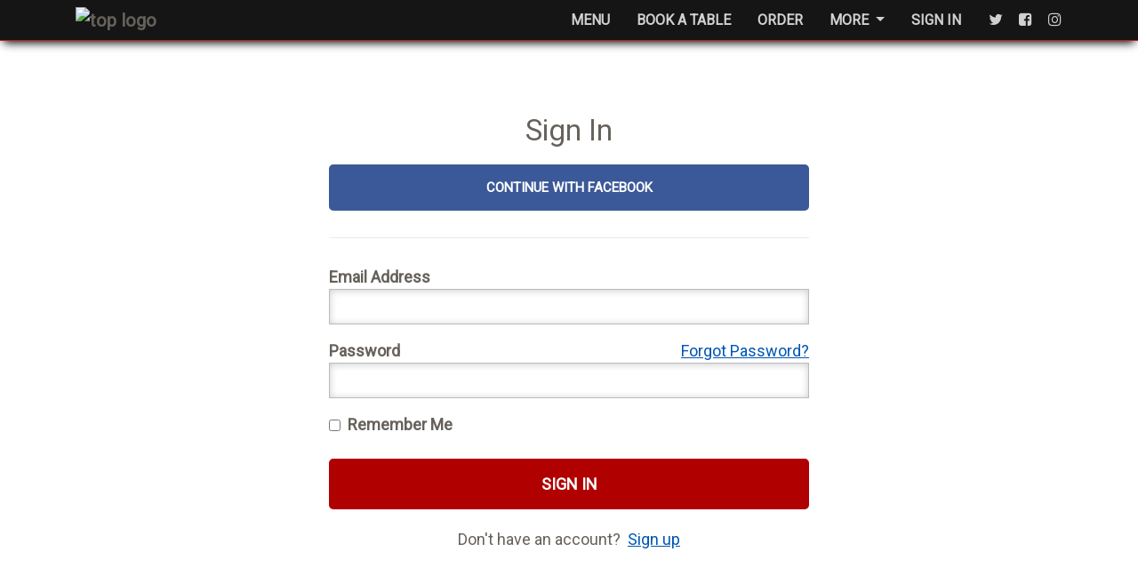

--- FILE ---
content_type: text/html; charset=UTF-8
request_url: https://cuminlounge.com/signin
body_size: 3069
content:
<!DOCTYPE html>
<html lang="en">
<!-- 
    Premium Version 1.0
    DineX Real-Time Web Ordering Application Powered By ClickCart
    hello@clickcart.com    
-->  
<head>
    <meta charset="utf-8">
    <meta http-equiv="X-UA-Compatible" content="IE=edge,chrome=1" />
    <meta content='width=device-width, initial-scale=1.0, maximum-scale=1.0, user-scalable=0, shrink-to-fit=no' name='viewport' />
    <meta name="robots" content="index, follow">
    <meta name="author" content="ClickCart - Real-Time Ordering Platform">
    <meta name="theme-color" content="#ffffff">
    <meta name="keywords" content="Cumin Lounge, Indian Restaurant Leeds, South Milford Restaurant, Indian Restaurant" />
<meta name="description" content="Welcome to Cumin Lounge, the finest Asian Restaurant where our friendly and caring team take pride in introducing our European friends to the cuisine of the Indian sub-continent." />    <title>Cumin Lounge - Indian Restaurant & Bar (South Milford, Leeds)</title>
    <link href="https://cuminlounge.com/public/css/bootstrap.min.css" rel="stylesheet">
<link href="https://cuminlounge.com/public/css/styles_v2.css?v=28042021" rel="stylesheet">
    <link href="https://fonts.googleapis.com/css?family=Roboto&display=swap" rel="stylesheet">
<link href="https://maxcdn.bootstrapcdn.com/font-awesome/latest/css/font-awesome.min.css" rel="stylesheet">
<link rel="apple-touch-icon" sizes="57x57" href="https://cuminlounge.com/public/images/icons/apple-icon-57x57.png">
<link rel="apple-touch-icon" sizes="60x60" href="https://cuminlounge.com/public/images/icons/apple-icon-60x60.png">
<link rel="apple-touch-icon" sizes="72x72" href="https://cuminlounge.com/public/images/icons/apple-icon-72x72.png">
<link rel="apple-touch-icon" sizes="76x76" href="https://cuminlounge.com/public/images/icons/apple-icon-76x76.png">
<link rel="apple-touch-icon" sizes="114x114" href="https://cuminlounge.com/public/images/icons/apple-icon-114x114.png">
<link rel="apple-touch-icon" sizes="120x120" href="https://cuminlounge.com/public/images/icons/apple-icon-120x120.png">
<link rel="apple-touch-icon" sizes="144x144" href="https://cuminlounge.com/public/images/icons/apple-icon-144x144.png">
<link rel="apple-touch-icon" sizes="152x152" href="https://cuminlounge.com/public/images/icons/apple-icon-152x152.png">
<link rel="apple-touch-icon" sizes="180x180" href="https://cuminlounge.com/public/images/icons/apple-icon-180x180.png">
<link rel="icon" type="image/png" sizes="192x192"  href="https://cuminlounge.com/public/images/icons/android-icon-192x192.png">
<link rel="icon" type="image/png" sizes="32x32" href="https://cuminlounge.com/public/images/icons/favicon-32x32.png">
<link rel="icon" type="image/png" sizes="96x96" href="https://cuminlounge.com/public/images/icons/favicon-96x96.png">
<link rel="icon" type="image/png" sizes="16x16" href="https://cuminlounge.com/public/images/icons/favicon-16x16.png">
<link rel="manifest" href="https://cuminlounge.com/manifest.json">
</head>
<body>   
    <nav class="navbar navbar-expand-lg fixed-top" >
    <div class="container">
        <div class="navbar-translate">
            
            				<a class="navbar-brand header-logo" href="https://cuminlounge.com">
					<img src="https://cuminlounge.com/public/images/top-logo.svg" alt="top logo" style="width:170px; height:50px;" />
				</a>
				<div class="sp-header-replace" style="display:none;">
					<div class="navbar-brand header-actions" style="text-align:left !important; font-size:16px; padding: 7px 0px 7px 0px;">
												<a href="https://cuminlounge.com/reservation"><button style="background:red; color:white; padding:4px 10px 4px 10px; border:2px solid #a9891e; font-weight:600;">BOOK TABLE</button>&nbsp;&nbsp;&nbsp;</a>
												<a href="https://cuminlounge.com/order"><button style="background:transparent; color:white; padding:4px 10px 4px 10px; border:2px solid #a9891e; font-weight:600;">ORDER</button></a>
												<a href="tel:01977 680808"><button style="background:transparent; color:white; padding:4px 10px 4px 10px; border:2px solid #a9891e; font-weight:600;"><i class="fa fa-phone"></i>&nbsp;&nbsp;CALL&nbsp;&nbsp;</button></a>
													
					</div>
				</div>   
						
            <button class="navbar-toggler navbar-toggler" type="button" data-toggle="collapse" data-target="#navigation"
                aria-controls="navigation-index" aria-expanded="false" aria-label="Toggle navigation">
                <span class="navbar-toggler-bar bar1"></span>
                <span class="navbar-toggler-bar bar2"></span>
                <span class="navbar-toggler-bar bar3"></span>
            </button>
        </div>
      
        <div class="collapse navbar-collapse justify-content-end" id="navigation">
            <ul class="navbar-nav">

									<li class="nav-item">
						<a href="https://cuminlounge.com/menu" class="nav-link">Menu</a>
					</li>
									<li class="nav-item">
						<a href="https://cuminlounge.com/reservation" class="nav-link">Book A Table</a>
					</li>
									<li class="nav-item">
						<a href="https://cuminlounge.com/order" class="nav-link">Order</a>
					</li>
				
				                <li class="nav-item dropdown">
                  <a class="nav-link dropdown-toggle" href="javascript:void(0);" id="navbarDropdownMenuLink" data-toggle="dropdown" aria-haspopup="true" aria-expanded="false">
                    More
                  </a>
                  <div class="dropdown-menu" aria-labelledby="navbarDropdownMenuLink">
																	<a class="dropdown-item" href="https://cuminlounge.com/about">Our Story</a>
																							<a class="dropdown-item" href="https://cuminlounge.com/contacts">Contact</a>
											                  </div>
                </li>   
				
                 <!-- if logged in -->                    
                    <li class="nav-item">
                        <a href="https://cuminlounge.com/signin"  class="nav-link"> Sign In</a>
                    </li>
                   

                <li class="nav-item">
                    <a class="nav-link icon-right" rel="tooltip" target="_blank" title="Follow us on Twitter" data-placement="bottom" href="https://www.twitter.com">
                        <i class="fa fa-twitter"></i>
                        <p class="d-lg-none">Twitter</p>
                    </a>
                </li>
                <li class="nav-item">
                    <a class="nav-link icon-right" rel="tooltip" target="_blank" title="Like us on Facebook" data-placement="bottom" href="https://www.facebook.com">
                        <i class="fa fa-facebook-square"></i>
                        <p class="d-lg-none">Facebook</p>
                    </a>
                </li>
                <li class="nav-item">
                    <a class="nav-link icon-right" rel="tooltip" target="_blank" title="Follow us on Instagram" data-placement="bottom" href="https://www.instagram.com">
                        <i class="fa fa-instagram"></i>
                        <p class="d-lg-none">Instagram</p>
                    </a>
                </li>
            </ul>
        </div>
    </div>
</nav>
    <div class="main compact-navbar-page" style="margin-top:65px;">

        <div class="section" style="padding-top:40px;">
            <div class="container">


                <div class="row justify-content-center">
                    <div class="col-sm-12 col-md-8 col-lg-6">
                        <!--
						<div style="text-align:center;">
                            <img style="height:50px;" src="https://cuminlounge.com/public/images/ssl.svg" />
                        </div>
						-->
						<div style="text-align:center; margin-bottom:15px;"><h3>Sign In</h3></div>

                                                <div class="row" style="margin-bottom:30px;">
                            <div class="col-12">
                                <a href="https://www.facebook.com/v2.10/dialog/oauth?client_id=462319885061397&amp;state=58b331210bd88b65685824adbf5f3bd3&amp;response_type=code&amp;sdk=php-sdk-5.6.2&amp;redirect_uri=https%3A%2F%2Fcuminlounge.com%2Fsignin%2FfacebookCB&amp;scope=email" style="width:100%; font-size:15px; font-weight:bold;" class="btn btn-lg btn-fbook">Continue With Facebook</a>
                            </div>
                        </div>
                        <hr class="divor">
                                                <form id="signinForm" role="form" style="margin-top:30px;">

                        <div class="form-group label-floating">
                            <label class="control-label">Email Address</label>
                            <input id="login-email" type="text" class="form-control" autocapitalize="off" autocomplete="off" autocorrect="off" name="email" value="">                                        
                            <span class="error" id="email-error"></span> 
                        </div>

                        <div class="form-group label-floating">
                            <label class="control-label">Password</label>
                            <div style="float:right;"><a href="https://cuminlounge.com/recover"><u>Forgot Password?</u></a></div>
                            <input id="login-password" type="password" class="form-control" autocomplete="off" autocapitalize="off" autocorrect="off" name="password">
                            <span class="error" id="password-error"></span> 
                        </div>
                            
                        <div class="input-group" style="margin-bottom:25px;">
                            <label>
                                <input type="checkbox" name="remember">&nbsp; Remember Me
                            </label>
                        </div>

                        <div class="row">
                            <div class="col-12">
                                <button id="signinBtn" style="width:100%;" class="btn btn-lg btn-darkred">Sign In</button>
                            </div>
                        </div>							                    
                        </form>
                        <div id="signinProgress" style="display:none; padding-top:10px;"><div style="margin:0 auto;" class="progress"></div></div>  					
                        <div id="signinMsg" style="display:none; color:red; background:#e1e1e1; margin-top:10px; padding:5px; text-align:center;"></div>  									
                        <div style="margin-top:20px; font-size:18px; text-align:center;">Don't have an account?&nbsp;&nbsp;<a href="https://cuminlounge.com/signup"><u>Sign up</u></a></div>
                    </div>
                </div>

            </div>
        </div>

    </div>
	
    <footer class="footer footer-black">
    <div class="top-dotted" style="background:#fff; position:absolute; top:0; width:100%"></div>
    <div class="container" style="padding-bottom:20px;">
        <div class="row">
            <div class="col-sm-12 footer-address">
            28 Low Street, Leeds, LS25 5AS            </div>
        </div>
        <div class="row" style="border-top:1px solid #222;">
            <nav class="footer-nav">
                <ul>
                    <li>
                        <a href="https://cuminlounge.com/site/terms">Terms &amp; Conditions</a>
                    </li>
                    <li>
                        <a href="https://cuminlounge.com/site/privacy">Privacy</a>
                    </li>
                    <li>
                        <a href="https://cuminlounge.com/site/cookie">Cookie Policy</a>
                    </li>
                </ul>
            </nav>

            <div class="credits ml-auto">
                <span class="copyright">
                    © 2026 Cumin Lounge - <a href="https://www.vercle.com"><u>Vercle Ltd</u></a>                </span>
            </div>
        </div>
    </div>
</footer>
    <!-- Bootstrap Core JavaScript -->
    <script type="text/javascript" src="https://cuminlounge.com/public/js/core/jquery.min.js"></script>
<script type="text/javascript" src="https://cuminlounge.com/public/js/core/popper.min.js"></script>
<script type="text/javascript" src="https://cuminlounge.com/public/js/core/bootstrap.min.js"></script>
<script type="text/javascript" src="https://cuminlounge.com/public/js/script_v4.js?v=28042021"></script>
<script type="text/javascript" src="https://cuminlounge.com/public/js/validation_v4.js?v=28042021"></script>
<script>var basepath="https://cuminlounge.com";</script>
  </body>
</html>

--- FILE ---
content_type: text/css
request_url: https://cuminlounge.com/public/css/styles_v2.css?v=28042021
body_size: 15395
content:
.btn{box-sizing:border-box;border-width:2px;font-size:18px;font-weight:600;padding:.5rem 18px;line-height:1.75;cursor:pointer;text-transform:uppercase;background-color:#66615b;border-color:#66615b;color:#fff;opacity:1;-webkit-transition:all 150ms linear;transition:all 150ms linear}.btn.btn-border,.btn.btn-link{background-color:transparent}.btn:active:hover,.btn:hover,.show>.btn.dropdown-toggle{background-color:#403d39;color:#fff;border-color:#403d39;box-shadow:none}.btn .caret{border-top-color:#fff}.btn.disabled,.btn.disabled:hover,.btn:disabled,.btn:disabled:hover,.btn[disabled],.btn[disabled]:hover,fieldset[disabled] .btn,fieldset[disabled] .btn:hover{background-color:#403d39;border-color:#403d39}.btn.btn-link{color:#66615b}.btn.btn-link:hover,.open>.btn.btn-link.dropdown-toggle{background-color:transparent!important;color:#403d39!important}.btn.btn-link .caret{border-top-color:#66615b}.btn .caret{border-top-color:#fff}.btn:focus,.btn:hover{outline:0!important;box-shadow:none}.btn.active,.btn:active,.open>.btn.dropdown-toggle{box-shadow:none;outline:0!important}.btn[class*=btn-outline-]{background-image:none;background-color:transparent}.btn .nc-icon{position:relative;top:2px}.btn-just-icon{border-radius:50px;height:40px;width:40px;min-width:40px;padding:8px}.btn-just-icon.btn-sm{padding:4px!important}.btn-just-icon i{font-size:18px;padding:2px 0}.btn-group .btn+.btn,.btn-group .btn+.btn-group,.btn-group .btn-group+.btn,.btn-group .btn-group+.btn-group{margin-left:-2px}.btn-primary{background-color:#51cbce;border-color:#51cbce;color:#fff;opacity:1}.btn-primary:active:hover,.btn-primary:hover,.show>.btn-primary.dropdown-toggle{background-color:#34b5b8;color:#fff;border-color:#34b5b8;box-shadow:none}.btn-primary .caret{border-top-color:#fff}.btn-primary.disabled,.btn-primary.disabled:hover,.btn-primary:disabled,.btn-primary:disabled:hover,.btn-primary[disabled],.btn-primary[disabled]:hover,fieldset[disabled] .btn-primary,fieldset[disabled] .btn-primary:hover{background-color:#34b5b8;border-color:#34b5b8}.btn-primary.btn-link{color:#51cbce}.btn-primary.btn-link:hover,.open>.btn-primary.btn-link.dropdown-toggle{background-color:transparent!important;color:#34b5b8!important}.btn-primary.btn-link .caret{border-top-color:#51cbce}.btn-primary .caret{border-top-color:#fff}.btn-success{background-color:#007c38;border-color:#007c38;color:#fff;opacity:1}.btn-success:active:hover,.btn-success:hover,.show>.btn-success.dropdown-toggle{background-color:#004921;color:#fff;border-color:#004921;box-shadow:none}.btn-success .caret{border-top-color:#fff}.btn-success.disabled,.btn-success.disabled:hover,.btn-success:disabled,.btn-success:disabled:hover,.btn-success[disabled],.btn-success[disabled]:hover,fieldset[disabled] .btn-success,fieldset[disabled] .btn-success:hover{background-color:#004921;border-color:#004921}.btn-success.btn-link{color:#007c38}.btn-success.btn-link:hover,.open>.btn-success.btn-link.dropdown-toggle{background-color:transparent!important;color:#004921!important}.btn-success.btn-link .caret{border-top-color:#007c38}.btn-success .caret{border-top-color:#fff}.btn-info{background-color:#51bcda;border-color:#51bcda;color:#fff;opacity:1}.btn-info:active:hover,.btn-info:hover,.show>.btn-info.dropdown-toggle{background-color:#2ba9cd;color:#fff;border-color:#2ba9cd;box-shadow:none}.btn-info .caret{border-top-color:#fff}.btn-info.disabled,.btn-info.disabled:hover,.btn-info:disabled,.btn-info:disabled:hover,.btn-info[disabled],.btn-info[disabled]:hover,fieldset[disabled] .btn-info,fieldset[disabled] .btn-info:hover{background-color:#2ba9cd;border-color:#2ba9cd}.btn-info.btn-link{color:#51bcda}.btn-info.btn-link:hover,.open>.btn-info.btn-link.dropdown-toggle{background-color:transparent!important;color:#2ba9cd!important}.btn-info.btn-link .caret{border-top-color:#51bcda}.btn-info .caret{border-top-color:#fff}.btn-warning{background-color:#fbc658;border-color:#fbc658;color:#fff;opacity:1}.btn-warning:active:hover,.btn-warning:hover,.show>.btn-warning.dropdown-toggle{background-color:#fab526;color:#fff;border-color:#fab526;box-shadow:none}.btn-warning .caret{border-top-color:#fff}.btn-warning.disabled,.btn-warning.disabled:hover,.btn-warning:disabled,.btn-warning:disabled:hover,.btn-warning[disabled],.btn-warning[disabled]:hover,fieldset[disabled] .btn-warning,fieldset[disabled] .btn-warning:hover{background-color:#fab526;border-color:#fab526}.btn-warning.btn-link{color:#fbc658}.btn-warning.btn-link:hover,.open>.btn-warning.btn-link.dropdown-toggle{background-color:transparent!important;color:#fab526!important}.btn-warning.btn-link .caret{border-top-color:#fbc658}.btn-warning .caret{border-top-color:#fff}.btn-danger{background-color:red;border-color:red;color:#fff;opacity:1}.btn-danger:active:hover,.btn-danger:hover,.show>.btn-danger.dropdown-toggle{background-color:#d60000;color:#fff;border-color:#d60000;box-shadow:none}.btn-danger .caret{border-top-color:#fff}.btn-danger.disabled,.btn-danger.disabled:hover,.btn-danger:disabled,.btn-danger:disabled:hover,.btn-danger[disabled],.btn-danger[disabled]:hover,fieldset[disabled] .btn-danger,fieldset[disabled] .btn-danger:hover{background-color:#d60000;border-color:#d60000}.btn-danger.btn-link{color:red}.btn-danger.btn-link:hover,.open>.btn-danger.btn-link.dropdown-toggle{background-color:transparent!important;color:#d60000!important}.btn-danger.btn-link .caret{border-top-color:red}.btn-danger .caret{border-top-color:#fff}.btn-gold{background-color:#a9891e;border-color:#a9891e;color:#fff;opacity:1}.btn-gold:active:hover,.btn-gold:hover,.show>.btn-gold.dropdown-toggle{background-color:#866d18;color:#fff;border-color:#866d18;box-shadow:none}.btn-gold .caret{border-top-color:#fff}.btn-gold.disabled,.btn-gold.disabled:hover,.btn-gold:disabled,.btn-gold:disabled:hover,.btn-gold[disabled],.btn-gold[disabled]:hover,fieldset[disabled] .btn-gold,fieldset[disabled] .btn-gold:hover{background-color:#866d18;border-color:#866d18}.btn-gold.btn-link{color:#a9891e}.btn-gold.btn-link:hover,.open>.btn-gold.btn-link.dropdown-toggle{background-color:transparent!important;color:#866d18!important}.btn-gold.btn-link .caret{border-top-color:#a9891e}.btn-gold .caret{border-top-color:#fff}.btn-darkred{background-color:#b10000;border-color:#b10000;color:#fff;opacity:1}.btn-darkred:active:hover,.btn-darkred:hover,.show>.btn-darkred.dropdown-toggle{background-color:#4b0000;color:#fff;border-color:#4b0000;box-shadow:none}.btn-darkred .caret{border-top-color:#fff}.btn-darkred.disabled,.btn-darkred.disabled:hover,.btn-darkred:disabled,.btn-darkred:disabled:hover,.btn-darkred[disabled],.btn-darkred[disabled]:hover,fieldset[disabled] .btn-darkred,fieldset[disabled] .btn-darkred:hover{background-color:#4b0000;border-color:#4b0000}.btn-darkred.btn-link{color:#b10000}.btn-darkred.btn-link:hover,.open>.btn-darkred.btn-link.dropdown-toggle{background-color:transparent!important;color:#4b0000!important}.btn-darkred.btn-link .caret{border-top-color:#b10000}.btn-darkred .caret{border-top-color:#fff}.btn-neutral{background-color:#fff;border-color:#fff;color:#fff;opacity:1}.btn-neutral:active:hover,.btn-neutral:hover,.show>.btn-neutral.dropdown-toggle{background-color:#403d39;color:#fff;border-color:#403d39;box-shadow:none}.btn-neutral .caret{border-top-color:#fff}.btn-neutral.disabled,.btn-neutral.disabled:hover,.btn-neutral:disabled,.btn-neutral:disabled:hover,.btn-neutral[disabled],.btn-neutral[disabled]:hover,fieldset[disabled] .btn-neutral,fieldset[disabled] .btn-neutral:hover{background-color:#403d39;border-color:#403d39}.btn-neutral.btn-link{color:#fff}.btn-neutral.btn-link:hover,.open>.btn-neutral.btn-link.dropdown-toggle{background-color:transparent!important;color:#403d39!important}.btn-neutral.btn-link .caret{border-top-color:#fff}.btn-neutral .caret{border-top-color:#fff}.btn-fbook{background-color:#3b5998;border-color:#3b5998;color:#fff;opacity:1}.btn-fbook:active:hover,.btn-fbook:hover,.show>.btn-fbook.dropdown-toggle{background-color:#30487b;color:#fff;border-color:#30487b;box-shadow:none}.btn-fbook .caret{border-top-color:#fff}.btn-fbook.disabled,.btn-fbook.disabled:hover,.btn-fbook:disabled,.btn-fbook:disabled:hover,.btn-fbook[disabled],.btn-fbook[disabled]:hover,fieldset[disabled] .btn-fbook,fieldset[disabled] .btn-fbook:hover{background-color:#30487b;border-color:#30487b}.btn-fbook.btn-link{color:#3b5998}.btn-fbook.btn-link:hover,.open>.btn-fbook.btn-link.dropdown-toggle{background-color:transparent!important;color:#30487b!important}.btn-fbook.btn-link .caret{border-top-color:#3b5998}.btn-fbook .caret{border-top-color:#fff}.btn-outline-default{border-color:#66615b;color:#66615b;opacity:1}.btn-outline-default:active:hover,.btn-outline-default:hover,.show>.btn-outline-default.dropdown-toggle{background-color:#66615b!important;color:rgba(255,255,255,.8);border-color:#66615b!important}.btn-outline-default:active:hover .caret,.btn-outline-default:hover .caret,.show>.btn-outline-default.dropdown-toggle .caret{border-top-color:rgba(255,255,255,.8)}.btn-outline-default .caret{border-top-color:#fff}.btn-outline-default.disabled,.btn-outline-default.disabled:hover,.btn-outline-default:disabled,.btn-outline-default:disabled:hover,.btn-outline-default[disabled],.btn-outline-default[disabled]:hover,fieldset[disabled] .btn-outline-default,fieldset[disabled] .btn-outline-default:hover{background-color:transparent;border-color:#66615b}.btn-outline-primary{border-color:#51cbce;color:#51cbce;opacity:1}.btn-outline-primary:active:hover,.btn-outline-primary:hover,.show>.btn-outline-primary.dropdown-toggle{background-color:#51cbce!important;color:rgba(255,255,255,.8);border-color:#51cbce!important}.btn-outline-primary:active:hover .caret,.btn-outline-primary:hover .caret,.show>.btn-outline-primary.dropdown-toggle .caret{border-top-color:rgba(255,255,255,.8)}.btn-outline-primary .caret{border-top-color:#fff}.btn-outline-primary.disabled,.btn-outline-primary.disabled:hover,.btn-outline-primary:disabled,.btn-outline-primary:disabled:hover,.btn-outline-primary[disabled],.btn-outline-primary[disabled]:hover,fieldset[disabled] .btn-outline-primary,fieldset[disabled] .btn-outline-primary:hover{background-color:transparent;border-color:#51cbce}.btn-outline-success{border-color:#007c38;color:#007c38;opacity:1}.btn-outline-success:active:hover,.btn-outline-success:hover,.show>.btn-outline-success.dropdown-toggle{background-color:#007c38!important;color:rgba(255,255,255,.8);border-color:#007c38!important}.btn-outline-success:active:hover .caret,.btn-outline-success:hover .caret,.show>.btn-outline-success.dropdown-toggle .caret{border-top-color:rgba(255,255,255,.8)}.btn-outline-success .caret{border-top-color:#fff}.btn-outline-success.disabled,.btn-outline-success.disabled:hover,.btn-outline-success:disabled,.btn-outline-success:disabled:hover,.btn-outline-success[disabled],.btn-outline-success[disabled]:hover,fieldset[disabled] .btn-outline-success,fieldset[disabled] .btn-outline-success:hover{background-color:transparent;border-color:#007c38}.btn-outline-info{border-color:#51bcda;color:#51bcda;opacity:1}.btn-outline-info:active:hover,.btn-outline-info:hover,.show>.btn-outline-info.dropdown-toggle{background-color:#51bcda!important;color:rgba(255,255,255,.8);border-color:#51bcda!important}.btn-outline-info:active:hover .caret,.btn-outline-info:hover .caret,.show>.btn-outline-info.dropdown-toggle .caret{border-top-color:rgba(255,255,255,.8)}.btn-outline-info .caret{border-top-color:#fff}.btn-outline-info.disabled,.btn-outline-info.disabled:hover,.btn-outline-info:disabled,.btn-outline-info:disabled:hover,.btn-outline-info[disabled],.btn-outline-info[disabled]:hover,fieldset[disabled] .btn-outline-info,fieldset[disabled] .btn-outline-info:hover{background-color:transparent;border-color:#51bcda}.btn-outline-warning{border-color:#fbc658;color:#fbc658;opacity:1}.btn-outline-warning:active:hover,.btn-outline-warning:hover,.show>.btn-outline-warning.dropdown-toggle{background-color:#fbc658!important;color:rgba(255,255,255,.8);border-color:#fbc658!important}.btn-outline-warning:active:hover .caret,.btn-outline-warning:hover .caret,.show>.btn-outline-warning.dropdown-toggle .caret{border-top-color:rgba(255,255,255,.8)}.btn-outline-warning .caret{border-top-color:#fff}.btn-outline-warning.disabled,.btn-outline-warning.disabled:hover,.btn-outline-warning:disabled,.btn-outline-warning:disabled:hover,.btn-outline-warning[disabled],.btn-outline-warning[disabled]:hover,fieldset[disabled] .btn-outline-warning,fieldset[disabled] .btn-outline-warning:hover{background-color:transparent;border-color:#fbc658}.btn-outline-danger{border-color:red;color:red;opacity:1}.btn-outline-danger:active:hover,.btn-outline-danger:hover,.show>.btn-outline-danger.dropdown-toggle{background-color:red!important;color:rgba(255,255,255,.8);border-color:red!important}.btn-outline-danger:active:hover .caret,.btn-outline-danger:hover .caret,.show>.btn-outline-danger.dropdown-toggle .caret{border-top-color:rgba(255,255,255,.8)}.btn-outline-danger .caret{border-top-color:#fff}.btn-outline-danger.disabled,.btn-outline-danger.disabled:hover,.btn-outline-danger:disabled,.btn-outline-danger:disabled:hover,.btn-outline-danger[disabled],.btn-outline-danger[disabled]:hover,fieldset[disabled] .btn-outline-danger,fieldset[disabled] .btn-outline-danger:hover{background-color:transparent;border-color:red}.btn-outline-gold{border-color:#a9891e;color:#a9891e;opacity:1}.btn-outline-gold:active:hover,.btn-outline-gold:hover,.show>.btn-outline-gold.dropdown-toggle{background-color:#a9891e!important;color:rgba(255,255,255,.8);border-color:#a9891e!important}.btn-outline-gold:active:hover .caret,.btn-outline-gold:hover .caret,.show>.btn-outline-gold.dropdown-toggle .caret{border-top-color:rgba(255,255,255,.8)}.btn-outline-gold .caret{border-top-color:#fff}.btn-outline-gold.disabled,.btn-outline-gold.disabled:hover,.btn-outline-gold:disabled,.btn-outline-gold:disabled:hover,.btn-outline-gold[disabled],.btn-outline-gold[disabled]:hover,fieldset[disabled] .btn-outline-gold,fieldset[disabled] .btn-outline-gold:hover{background-color:transparent;border-color:#a9891e}.btn-outline-darkred{border-color:#b10000;color:#b10000;opacity:1}.btn-outline-darkred:active:hover,.btn-outline-darkred:hover,.show>.btn-outline-darkred.dropdown-toggle{background-color:#b10000!important;color:rgba(255,255,255,.8);border-color:#b10000!important}.btn-outline-darkred:active:hover .caret,.btn-outline-darkred:hover .caret,.show>.btn-outline-darkred.dropdown-toggle .caret{border-top-color:rgba(255,255,255,.8)}.btn-outline-darkred .caret{border-top-color:#fff}.btn-outline-darkred.disabled,.btn-outline-darkred.disabled:hover,.btn-outline-darkred:disabled,.btn-outline-darkred:disabled:hover,.btn-outline-darkred[disabled],.btn-outline-darkred[disabled]:hover,fieldset[disabled] .btn-outline-darkred,fieldset[disabled] .btn-outline-darkred:hover{background-color:transparent;border-color:#b10000}.btn-outline-neutral{border-color:#fff;color:#fff;opacity:1}.btn-outline-neutral:active:hover,.btn-outline-neutral:hover,.show>.btn-outline-neutral.dropdown-toggle{background-color:#fff!important;color:rgba(255,255,255,.8);border-color:#fff!important}.btn-outline-neutral:active:hover .caret,.btn-outline-neutral:hover .caret,.show>.btn-outline-neutral.dropdown-toggle .caret{border-top-color:rgba(255,255,255,.8)}.btn-outline-neutral .caret{border-top-color:#fff}.btn-outline-neutral.disabled,.btn-outline-neutral.disabled:hover,.btn-outline-neutral:disabled,.btn-outline-neutral:disabled:hover,.btn-outline-neutral[disabled],.btn-outline-neutral[disabled]:hover,fieldset[disabled] .btn-outline-neutral,fieldset[disabled] .btn-outline-neutral:hover{background-color:transparent;border-color:#fff}.btn-outline-neutral:active,.btn-outline-neutral:focus,.btn-outline-neutral:hover{color:#403d39!important;background-color:#fff}.btn-neutral{background-color:#fff;border-color:#fff;color:#fff;opacity:1;color:#66615b}.btn-neutral:active:hover,.btn-neutral:hover,.show>.btn-neutral.dropdown-toggle{background-color:#fff;color:#fff;border-color:#fff;box-shadow:none}.btn-neutral .caret{border-top-color:#fff}.btn-neutral.disabled,.btn-neutral.disabled:hover,.btn-neutral:disabled,.btn-neutral:disabled:hover,.btn-neutral[disabled],.btn-neutral[disabled]:hover,fieldset[disabled] .btn-neutral,fieldset[disabled] .btn-neutral:hover{background-color:#fff;border-color:#fff}.btn-neutral.btn-link{color:#fff}.btn-neutral.btn-link:hover,.open>.btn-neutral.btn-link.dropdown-toggle{background-color:transparent!important;color:#fff!important}.btn-neutral.btn-link .caret{border-top-color:#fff}.btn-neutral .caret{border-top-color:#fff}.btn-neutral:active,.btn-neutral:focus,.btn-neutral:hover{color:#403d39!important}.btn-neutral.btn-border:focus,.btn-neutral.btn-border:hover{color:#66615b}.btn-neutral.btn-border.active,.btn-neutral.btn-border:active,.open>.btn-neutral.btn-border.dropdown-toggle{background-color:#fff;color:#66615b}.btn-neutral.btn-link:active,.btn-neutral.btn-link:focus,.btn-neutral.btn-link:hover{color:#fff!important}.btn-neutral.btn-link:focus:active{color:#403d39!important}.btn-neutral.btn-link.active,.btn-neutral.btn-link:active{background-color:transparent}.btn.disabled,.btn:disabled,.btn[disabled]{opacity:.5}.btn-link{border-color:transparent!important;padding:7px 18px}.btn-link:active,.btn-link:focus,.btn-link:hover{text-decoration:none;border-color:transparent}.btn-link.btn-icon{padding:7px}.btn-lg{font-size:18px;padding:11px 30px}.btn-lg.btn-simple{padding:13px 30px}.btn-sm{font-size:18px;padding:4px 10px}.btn-sm.btn-simple{padding:6px 10px}.btn-wd{min-width:140px}.btn-group.select{width:100%}.btn-group.select .btn{text-align:left}.btn-group.select .caret{position:absolute;top:50%;margin-top:-1px;right:8px}.btn-just-icon.btn-sm{height:30px;width:30px;min-width:30px;padding:0}.btn-just-icon.btn-sm i{font-size:16px;top:1px!important}.btn-just-icon.btn-lg{height:50px;width:50px;min-width:50px;padding:13px}.btn-just-icon.btn-lg i{font-size:18px;padding:0}.btn-just-icon.btn-link{padding:8px!important}.btn-round{border-radius:30px}.btn.btn-link:focus{box-shadow:none!important;text-decoration:none}.column .btn-link{padding:7px 0}.share-buttons .btn-outline-default{margin-top:24px}.btn-group.select{overflow:visible!important}.media .media-body .media-footer .btn-neutral{margin:15px 3px;font-size:16px}.media .media-body .media-footer .btn-neutral i{margin-right:0!important}::-moz-placeholder{color:#9a9a9a}:-ms-input-placeholder{color:#9a9a9a}::-webkit-input-placeholder{color:#9a9a9a}.form-control:focus+.input-group-text{border:1px solid #000}.form-control{background-color:#fff;border:1px solid #bbb;border-radius:0;color:#66615b;font-size:16px;-webkit-transition:background-color .3s ease 0s;transition:background-color .3s ease 0s;padding-right:0!important;padding:7px 12px;height:40px;box-shadow:inset 0 1px 8px rgba(0,0,0,.2)}.form-control:focus{background-color:#fff;border:1px solid #444;box-shadow:inset 0 1px 8px rgba(0,0,0,.2);outline:0!important}.form-control:focus+.input-group-append .input-group-text,.form-control:focus+.input-group-prepend .input-group-text{border:1px solid #ccc;border-left:none}.form-control.no-border{border:medium none!important}.form-control.no-border:focus+.input-group-append .input-group-text,.form-control.no-border:focus+.input-group-prepend .input-group-text{border:none}.has-error .form-control,.has-error .form-control:focus,.has-success .form-control,.has-success .form-control:focus{box-shadow:none}.has-success .form-control{border:1px solid #ccc;color:#66615b}.has-success .form-control.form-control-success{padding-right:2.5em!important}.has-success .form-control:focus{border:1px solid #007c38;color:#007c38}.has-danger .form-control{background-color:#ffc0a4;border:1px solid red;color:red}.has-danger .form-control.form-control-danger{padding-right:2.5em!important}.has-danger .form-control:focus{background-color:#fff;border:1px solid red}.form-control+.form-control-feedback{border-radius:6px;font-size:16px;color:red;font-size:.8rem;position:absolute;top:100%;padding-left:12px;vertical-align:middle}.open .form-control{border-radius:4px 4px 0 0;border-bottom-color:transparent}.form-control.form-control-lg{height:55px;padding:11px 13px;font-size:1.25rem;line-height:1.5}.form-control.form-control-sm{padding:.25rem .5rem;font-size:.875rem;line-height:1.5;height:31px}.has-error .control-label,.has-error .form-control-feedback{color:red}.has-success .control-label,.has-success .form-control-feedback{color:#007c38}.input-group-prepend+.form-control{margin-left:-1px;border-left:none}.form-control+.input-group-append .input-group-text{border-right:1px solid #bbb}.input-group>.custom-select:not(:last-child),.input-group>.form-control:not(:last-child){border-right:none}.input-group-text{background-color:#fff;border-radius:4px;border:1px solid #bbb;border-right:none}.has-error .input-group-text,.has-success .input-group-text{background-color:#fff}.has-error .form-control:focus+.input-group-text{color:red}.has-success .form-control:focus+.input-group-text{color:#007c38}.form-control:focus+.input-group-text,.form-control:focus~.input-group-text{background-color:#fff}.input-group.no-border .input-group-text{border:0}textarea.form-control{padding:10px 18px;height:auto}.form-group{position:relative}.register-form .form-control{border:1px solid transparent!important}.register-form .input-group .form-control{margin-left:-1px}.register-form .input-group-append,.register-form .input-group-prepend{border:1px solid transparent!important}#inputs .input-group{margin-bottom:1rem}.card-form-horizontal .card-body .form-group{margin-bottom:0}.brand,.h1,.h2,.h3,.h4,.h5,.h6,.navbar,.td-name,a,button,h1,h2,h3,h4,h5,h6,input,p,select,td,textarea{-moz-osx-font-smoothing:grayscale;-webkit-font-smoothing:antialiased;font-family:Roboto,Helvetica,Arial,sans-serif;font-weight:300}.h1,.h2,.h3,.h4,h1,h2,h3,h4{margin:30px 0 0}.h1,h1{font-size:3.6em}.h2,h2{font-size:2.8em}.h3,h3{font-size:1.825em;line-height:1.4;margin:20px 0 0}.h4,h4{font-size:1.6em;line-height:1.2em}.h5,h5{font-size:1.35em;line-height:1.4em}.h6,h6{font-size:.9em;font-weight:600;text-transform:uppercase;line-height:1.5em}p{font-size:18px;line-height:1.5em;margin-bottom:5px}.h1 .small,.h1 small,.h2 .small,.h2 small,.h3 .small,.h3 small,.h4 .small,.h4 small,.h5 .small,.h5 small,.h6 .small,.h6 small,h1 .small,h1 small,h2 .small,h2 small,h3 .small,h3 small,h4 .small,h4 small,h5 .small,h5 small,h6 .small,h6 small{color:#9a9a9a;line-height:1.5em}h1 .small,h1 small,h2 .small,h2 small,h3 .small,h3 small{font-size:60%}.card-title,.footer-big h4,.footer-big h5,.footer-brand,.info-title,.media .media-heading,.title{font-family:Roboto,Helvetica,Arial,sans-serif}.card-title,.card-title a,.footer-big h4,.footer-big h4 a,.footer-big h5,.footer-big h5 a,.footer-brand,.footer-brand a,.info-title,.info-title a,.media .media-heading,.media .media-heading a,.title,.title a{color:#333;text-decoration:none}.card-title{font-weight:600!important}.title-uppercase{text-transform:uppercase}.description{color:#9a9a9a}blockquote small{font-style:normal}.text-muted{color:#ddd}.text-primary,.text-primary:hover{color:#51cbce!important}.text-info,.text-info:hover{color:#51bcda!important}.text-success,.text-success:hover{color:#007c38!important}.text-warning,.text-warning:hover{color:#fbc658!important}.text-danger,.text-danger:hover{color:red!important}.glyphicon{line-height:1}.heart{color:#eb5e28;-webkit-animation:heathing 1s ease infinite;animation:heathing 1s ease infinite}@-webkit-keyframes heathing{0%{-webkit-transform:scale(.75);transform:scale(.75)}20%{-webkit-transform:scale(1);transform:scale(1)}40%{-webkit-transform:scale(.75);transform:scale(.75)}60%{-webkit-transform:scale(1);transform:scale(1)}80%{-webkit-transform:scale(.75);transform:scale(.75)}100%{-webkit-transform:scale(.75);transform:scale(.75)}}@keyframes heathing{0%{-webkit-transform:scale(.75);transform:scale(.75)}20%{-webkit-transform:scale(1);transform:scale(1)}40%{-webkit-transform:scale(.75);transform:scale(.75)}60%{-webkit-transform:scale(1);transform:scale(1)}80%{-webkit-transform:scale(.75);transform:scale(.75)}100%{-webkit-transform:scale(.75);transform:scale(.75)}}.footer .credits,.footer-nav{line-height:85px}.footer .btn{margin-bottom:0}.blockquote{border-left:0 none;border-bottom:1px solid #ccc5b9;border-top:1px solid #ccc5b9;font-weight:300;margin:15px 0 10px;text-align:center}.title{margin-top:30px;margin-bottom:25px;min-height:32px}.title.text-center{margin-bottom:50px}body{color:#66615b;font-size:16px;font-weight:300;font-family:Montserrat,Helvetica,Arial,sans-serif}a{color:#0056b3}a:focus,a:hover{color:#00428a;text-decoration:none}hr{border-color:#f1eae0}.icon{fill:#66615b}.fa-base{font-size:1.25em!important}a:active,a:focus,button::-moz-focus-inner,input[type=button]::-moz-focus-inner,input[type=file]>input[type=button]::-moz-focus-inner,input[type=reset]::-moz-focus-inner,input[type=submit]::-moz-focus-inner,select::-moz-focus-inner{outline:0}.navbar-toggle,.ui-slider-handle:focus{outline:0!important}.carousel-control.left,.carousel-control.right,.form-control,.input-group-addon,.navbar,.navbar .alert,.tagsinput{-webkit-transition:all .3s linear;transition:all .3s linear}.animation-transition-fast,.btn-hover,.dropdown-menu .dropdown-item,.filter,.tagsinput .tag,.tagsinput-remove-link,[data-toggle=collapse] i{-webkit-transition:all 150ms linear;transition:all 150ms linear}.btn-morphing .circle,.btn-morphing .fa,.gsdk-collapse{-webkit-transition:all .3s linear;transition:all .3s linear}.fa{width:18px;text-align:center}.margin-top{margin-top:50px}.iframe-container iframe{box-shadow:0 16px 38px -12px rgba(0,0,0,.56),0 4px 25px 0 rgba(0,0,0,.12),0 8px 10px -5px rgba(0,0,0,.2)}.ct-blue{color:#51cbce}.ct-azure{color:#51bcda}.ct-green{color:#007c38}.ct-orange{color:#fbc658}.ct-red{color:red}.pagination .page-item .page-link .fa{width:auto;font-weight:600}.bg-primary{background-color:#6dd3d6!important}.bg-info{background-color:#6ec7e0!important}.bg-success{background-color:#00a048!important}.bg-warning{background-color:#fcd27b!important}.bg-danger{background-color:#ff2424!important}.wrapper{-webkit-transition:all .5s cubic-bezier(.685,.0473,.346,1);transition:all .5s cubic-bezier(.685,.0473,.346,1);left:0;background-color:#fff;position:relative;z-index:1}.heart{color:#eb5e28;-webkit-animation:heathing 1s ease infinite;animation:heathing 1s ease infinite}@keyframes heathing{0%{-webkit-transform:scale(.75);transform:scale(.75)}20%{-webkit-transform:scale(1);transform:scale(1)}40%{-webkit-transform:scale(.75);transform:scale(.75)}60%{-webkit-transform:scale(1);transform:scale(1)}80%{-webkit-transform:scale(.75);transform:scale(.75)}100%{-webkit-transform:scale(.75);transform:scale(.75)}}.bd-docs .page-header{min-height:50vh}.offline-doc .navbar.navbar-transparent{padding-top:25px;border-bottom:none}.offline-doc .navbar.navbar-transparent .navbar-minimize{display:none}.offline-doc .navbar.navbar-transparent .collapse .navbar-nav .nav-link,.offline-doc .navbar.navbar-transparent .navbar-brand{color:#fff!important}.offline-doc .footer{position:absolute;width:100%;background:0 0;bottom:0;z-index:3}.offline-doc .footer .copyright,.offline-doc .footer nav>ul a:not(.btn){color:#fff!important}.offline-doc .page-header .page-header-image{position:absolute;background-size:cover;background-position:center center;width:100%;height:100%;z-index:-1}.offline-doc .page-header .container{z-index:3}.offline-doc .page-header:after{background-color:rgba(0,0,0,.5);content:"";display:block;height:100%;left:0;position:absolute;top:0;width:100%;z-index:2}.main .section:first-of-type{position:relative;z-index:2}.label{padding:.2em .6em;border-radius:10px;color:#fff;font-weight:500;font-size:.75em;text-transform:uppercase;display:inline-block;margin-bottom:3px;line-height:17px}.label-primary{background-color:#51cbce}.label-info{background-color:#51bcda}.label-success{background-color:#007c38}.label-warning{background-color:#fbc658}.label-danger{background-color:red}.label-default{background-color:#66615b}.nav .nav-item .nav-link:focus,.nav .nav-item .nav-link:hover{background-color:transparent}.navbar{border:0;font-size:16px;transition:all .4s;-webkit-transition:all .4s;padding:0;background:#151515;box-shadow:0 6px 10px -4px #000}.navbar .navbar-brand{font-weight:600;margin:5px 0;padding:0;font-size:20px;color:#66615b}.navbar .navbar-toggler:focus{outline:0}.navbar .form-control-feedback{padding-left:0}.navbar:not([class*=bg]) .navbar-toggler .navbar-toggler-bar{background:#66615b!important}.navbar .navbar-nav .nav-item .nav-link{line-height:1.6;padding:10px 15px;opacity:.8;text-transform:uppercase;font-weight:600;color:#fff}.navbar .navbar-nav .nav-item .nav-link p{margin:0 0;text-transform:uppercase;font-weight:600;font-size:12px;line-height:1.5em;padding:15px 0}.navbar .navbar-nav .nav-item .nav-link.btn{margin:15px 3px;padding:9px}.navbar .navbar-nav .nav-item .nav-link [class^=fa]{font-size:17px;position:relative}.navbar .navbar-nav .nav-item .icon-right{padding-right:0!important;margin-right:0!important}.navbar .navbar-nav .dropdown-menu{border-radius:0;margin-top:-5px}.navbar .navbar-nav .dropdown-item{opacity:.8;text-transform:uppercase;font-weight:600}.navbar .navbar-nav .nav-item .btn i{color:#fff}.navbar .navbar-collapse .nav-item .nav-link p{display:inline}.navbar .navbar-collapse .nav-item .dropdown-item i{margin:0 10px;margin:0 10px 0 5px;font-size:14px;position:relative;top:3px}.navbar .navbar-collapse.show .navbar-nav .nav-item{padding-right:10px}.navbar .navbar-collapse:after{background-color:#fffcf5}.navbar #navbarSupportedContent .nav-item{position:relative}.navbar .notification-bubble{padding:.4em .6em;position:absolute;top:10px;right:-2px}.navbar .btn{margin:14px 3px;font-size:18px}.navbar .btn i{font-size:14px;position:relative;top:2px}.navbar .btn-simple{font-size:18px}.navbar .caret{left:0;right:0;margin-right:auto;margin-left:auto;position:absolute}.navbar.navbar-transparent{background:0 0!important;padding-top:25px;box-shadow:none;border-bottom:none}.navbar.navbar-transparent .navbar-brand{color:#fff}.navbar.navbar-transparent .navbar-nav .nav-item .nav-link{color:#fff}.navbar.navbar-transparent .navbar-toggler .navbar-toggler-bar{background:#fff!important}.navbar .logo-container{margin-top:5px}.navbar .logo-container .logo{overflow:hidden;border-radius:50%;border:1px solid #333;width:50px;float:left}.navbar .logo-container .logo img{width:100%}.navbar .logo-container .brand{font-size:18px;color:#fff;line-height:20px;float:left;margin-left:10px;margin-top:5px;width:75px;height:50px}.navbar .navbar-toggler .navbar-toggler-bar+.navbar-toggler-bar,.navbar .navbar-toggler .navbar-toggler-icon+.navbar-toggler-icon{margin-top:4px}.navbar .navbar-toggler .navbar-toggler-bar{background:#fff!important;display:block;position:relative;width:24px;height:2px;border-radius:1px;margin:0 auto}.navbar-transparent .navbar-brand,[class*=bg] .navbar-brand{color:#fff;opacity:.9}.navbar-transparent .navbar-brand:focus,.navbar-transparent .navbar-brand:hover,[class*=bg] .navbar-brand:focus,[class*=bg] .navbar-brand:hover{background-color:transparent;opacity:1;color:#fff}.navbar-transparent .navbar-nav .nav-item .nav-link:not(.btn),[class*=bg] .navbar-nav .nav-item .nav-link:not(.btn){color:#fff;border-color:#fff}.navbar-transparent .navbar-nav .active .nav-link .active .nav-link:hover,.navbar-transparent .navbar-nav .active .nav-link:focus,.navbar-transparent .navbar-nav .nav-item .nav-link:focus,.navbar-transparent .navbar-nav .nav-item .nav-link:hover,[class*=bg] .navbar-nav .active .nav-link .active .nav-link:hover,[class*=bg] .navbar-nav .active .nav-link:focus,[class*=bg] .navbar-nav .nav-item .nav-link:focus,[class*=bg] .navbar-nav .nav-item .nav-link:hover{background-color:transparent;color:#fff;opacity:1}.navbar-transparent .navbar-nav .nav .nav-item a.btn:hover,[class*=bg] .navbar-nav .nav .nav-item a.btn:hover{background-color:transparent}.navbar-transparent .navbar-nav .dropdown .nav-link .caret,.navbar-transparent .navbar-nav .dropdown .nav-link:focus .caret,.navbar-transparent .navbar-nav .dropdown .nav-link:hover .caret,[class*=bg] .navbar-nav .dropdown .nav-link .caret,[class*=bg] .navbar-nav .dropdown .nav-link:focus .caret,[class*=bg] .navbar-nav .dropdown .nav-link:hover .caret{border-bottom-color:#fff;border-top-color:#fff}.navbar-transparent .navbar-nav .open .nav-link,.navbar-transparent .navbar-nav .open .nav-link:focus,.navbar-transparent .navbar-nav .open .nav-link:hover,[class*=bg] .navbar-nav .open .nav-link,[class*=bg] .navbar-nav .open .nav-link:focus,[class*=bg] .navbar-nav .open .nav-link:hover{background-color:transparent;color:#66615b;opacity:1}.navbar-transparent .btn-default.btn-fill,[class*=bg] .btn-default.btn-fill{color:#9a9a9a;background-color:#fff;opacity:.9}.navbar-transparent .btn-default.btn-fill.active,.navbar-transparent .btn-default.btn-fill:active,.navbar-transparent .btn-default.btn-fill:focus,.navbar-transparent .btn-default.btn-fill:hover,.navbar-transparent .open .dropdown-toggle.btn-fill.btn-default,[class*=bg] .btn-default.btn-fill.active,[class*=bg] .btn-default.btn-fill:active,[class*=bg] .btn-default.btn-fill:focus,[class*=bg] .btn-default.btn-fill:hover,[class*=bg] .open .dropdown-toggle.btn-fill.btn-default{border-color:#fff;opacity:1}.navbar-absolute{position:absolute;width:100%;padding-top:10px;z-index:1029}.bd-docs .navigation-example .navbar.navbar-transparent{padding-top:0;padding:20px 0;margin-top:20px}.dropdown>.dropdown-menu:first-of-type{display:block;-webkit-transition:all .3s cubic-bezier(.215,.61,.355,1) 0s,opacity .3s ease 0s,height 0s linear .35s;transition:all .3s cubic-bezier(.215,.61,.355,1) 0s,opacity .3s ease 0s,height 0s linear .35s}.dropdown .dropdown-menu{opacity:0;box-shadow:0 2px rgba(17,16,15,.1),0 2px 10px rgba(17,16,15,.1);visibility:hidden;position:absolute}.dropdown .dropdown-menu[x-placement=top-start]{-webkit-transform:translate3d(0,0,0)!important;transform:translate3d(0,0,0)!important}.dropdown .dropdown-menu[x-placement=bottom-start]{-webkit-transform:translate3d(0,0,0)!important;transform:translate3d(0,0,0)!important}.dropdown.show .dropdown-menu{opacity:1;visibility:visible}.dropdown.show .dropdown-menu[x-placement=top-start]{-webkit-transform:translate3d(0,-50px,0)!important;transform:translate3d(0,-50px,0)!important;top:auto!important;bottom:0!important}.dropdown.show .dropdown-menu[x-placement=bottom-start]{-webkit-transform:translate3d(0,40px,0)!important;transform:translate3d(0,40px,0)!important;bottom:auto!important;top:0!important}.dropdown-menu{background-color:#fff;border:0 none;border-radius:0;margin-top:10px;padding:0}.dropdown-menu .divider{background-color:#f1eae0;margin:0}.dropdown-menu .dropdown-header{color:#9a9a9a;font-size:16px;padding:10px 15px}.dropdown-menu .no-notification{color:#9a9a9a;font-size:1.2em;padding:30px 30px;text-align:center}.dropdown-menu .dropdown-item{color:#66615b;font-size:16px;padding:10px 45px 10px 15px;clear:both;white-space:nowrap;width:100%;display:block}.dropdown-menu .dropdown-item img{margin-top:-3px}.dropdown-menu .dropdown-item:focus{outline:0!important}.btn-group.select .dropdown-menu{min-width:100%}.dropdown-menu .dropdown-item.dropdown-toggle:last-of-type{border-bottom-left-radius:12px;border-bottom-right-radius:12px}.dropdown-menu .dropdown-item.dropdown-toggle:last-of-type+.dropdown-menu.show{left:100%!important}.dropdown-menu .dropdown-item.dropdown-toggle:last-of-type+.dropdown-menu .dropdown-item.dropdown-toggle{border-bottom-left-radius:0;border-bottom-right-radius:0}.dropdown-menu .dropdown-item.dropdown-toggle:last-of-type+.dropdown-menu li .dropdown-item.dropdown-toggle{border-top-left-radius:0;border-top-right-radius:0;border-bottom-left-radius:12px;border-bottom-right-radius:12px}.select .dropdown-menu .dropdown-item:first-child{border-radius:0;border-bottom:0 none}.dropdown-menu .dropdown-item:focus,.dropdown-menu .dropdown-item:hover{color:#fff!important;opacity:1;text-decoration:none}.dropdown-menu .dropdown-item:focus,.dropdown-menu .dropdown-item:hover{background-color:#66615b}.dropdown-menu.dropdown-primary .dropdown-item:focus,.dropdown-menu.dropdown-primary .dropdown-item:hover{background-color:#6dd3d6}.dropdown-menu.dropdown-info .dropdown-item:focus,.dropdown-menu.dropdown-info .dropdown-item:hover{background-color:#6ec7e0}.dropdown-menu.dropdown-success .dropdown-item:focus,.dropdown-menu.dropdown-success .dropdown-item:hover{background-color:#00a048}.dropdown-menu.dropdown-warning .dropdown-item:focus,.dropdown-menu.dropdown-warning .dropdown-item:hover{background-color:#fcd27b}.dropdown-menu.dropdown-danger .dropdown-item:focus,.dropdown-menu.dropdown-danger .dropdown-item:hover{background-color:#ff2424}.dropdown-divider{margin:0!important}.btn-group.select.open{overflow:visible}.dropdown-menu-right{right:-2px;left:auto}.modal-title{font-weight:600;color:#132026;position:relative;padding-bottom:4px}.modal-title:after{content:'';opacity:.84;position:absolute;bottom:0;left:0;display:block;width:40px;border-bottom:6px solid #a9891e}.modal-body{font-family:Roboto,Helvetica,Arial,sans-serif!important}.modal-body .list-group .list-group-item{padding:.75rem .75rem!important}.modal-body input[type=checkbox]:after,.modal-body input[type=radio]:after{width:20px;height:20px;border-radius:20px;top:-2px;left:-4px;position:relative;background-color:#d1d3d1;content:'';display:inline-block;visibility:visible;border:2px solid #fff}.modal-body input[type=checkbox]:checked:after,.modal-body input[type=radio]:checked:after{width:20px;height:20px;border-radius:20px;top:-2px;left:-4px;position:relative;background-color:red;content:'';display:inline-block;visibility:visible;border:2px solid #fff}.modal-footer .btn{font-weight:600!important}.modal-body .list-group td{color:#000!important;font-weight:600!important}.modal-body .tab-pane p{font-weight:600!important;color:#d60000}.section-nucleo-icons{padding:100px 0}.section-nucleo-icons .icons-container{position:relative;max-width:450px;height:300px;max-height:300px;margin:0 auto}.section-nucleo-icons .icons-container i{font-size:34px;position:absolute;top:0;left:0}.section-nucleo-icons .icons-container i:nth-child(1){top:5%;left:7%}.section-nucleo-icons .icons-container i:nth-child(2){top:28%;left:24%}.section-nucleo-icons .icons-container i:nth-child(3){top:40%}.section-nucleo-icons .icons-container i:nth-child(4){top:18%;left:62%}.section-nucleo-icons .icons-container i:nth-child(5){top:74%;left:3%}.section-nucleo-icons .icons-container i:nth-child(6){top:36%;left:44%;font-size:65px;color:red;padding:1px}.section-nucleo-icons .icons-container i:nth-child(7){top:59%;left:26%}.section-nucleo-icons .icons-container i:nth-child(8){top:60%;left:69%}.section-nucleo-icons .icons-container i:nth-child(9){top:72%;left:47%}.section-nucleo-icons .icons-container i:nth-child(10){top:88%;left:27%}.section-nucleo-icons .icons-container i:nth-child(11){top:31%;left:80%}.section-nucleo-icons .icons-container i:nth-child(12){top:88%;left:68%}.section-nucleo-icons .icons-container i:nth-child(13){top:5%;left:81%}.section-nucleo-icons .icons-container i:nth-child(14){top:58%;left:90%}.section-nucleo-icons .icons-container i:nth-child(15){top:6%;left:40%}.section-dark .icons-container{color:#fff}.info .icon{margin-top:0;font-size:3.4em}.icon-primary{color:#51cbce}.icon-info{color:#51bcda}.icon-success{color:#007c38}.icon-warning{color:#fbc658}.icon-danger{color:red}.icon-neutral{color:#fff}.carousel-control{background-color:#a9891e;border-radius:50%;opacity:1;text-shadow:none}.carousel-control:focus,.carousel-control:hover{opacity:1;background-color:#c09710}.carousel-control.left{height:30px;top:45%;width:30px;left:25px;opacity:0}.carousel-control.right{height:30px;right:25px;top:45%;width:30px;opacity:0}.carousel-control .fa,.carousel-control .icon-next,.carousel-control .icon-prev{display:inline-block;z-index:5}.carousel-control .fa{font-size:26px;margin:2px}.carousel-control.left,.carousel-control.right{background-image:none}.page-carousel{border-radius:12px!important;border:none!important;width:100%}.carousel-inner>.carousel-item>a>img,.carousel-inner>.carousel-item>img{border-radius:12px;box-shadow:0 2px 2px rgba(204,197,185,.5)}.carousel-inner .carousel-item img{width:100%}.carousel-indicators>li{background-color:rgba(204,204,204,.49);border:0 none}.carousel-indicators .active{background-color:#a9891e}.page-carousel:hover .carousel-control.left,.page-carousel:hover .carousel-control.right{opacity:1;z-index:1}.card .carousel .carousel-indicators{bottom:0}.card .carousel a{position:absolute;color:#fff!important}.card .carousel a:hover{color:#fff!important}.card .carousel a .fa-angle-left:before{padding-right:3px}.card .carousel a .fa-angle-right:before{padding-left:3px}.footer{background-attachment:fixed;position:relative;line-height:20px}.footer .footer-nav ul{padding-left:0;margin-bottom:0}.footer nav>ul{list-style:none;font-weight:400}.footer nav>ul>li{display:inline-block;padding:10px 15px;margin:15px 3px;line-height:20px;text-align:center}.footer nav>ul a:not(.btn){color:#ccc;display:block;margin-bottom:3px;line-height:1.6;opacity:.8;font-size:12px;text-transform:uppercase;font-weight:600}.footer nav>ul a:not(.btn):focus,.footer nav>ul a:not(.btn):hover{color:#ccc;opacity:1}.footer .copyright{color:#ccc;padding:10px 0;font-size:14px;margin:15px 15px;line-height:20px;text-align:center;font-family:Roboto,Helvetica,Arial,sans-serif}.footer .heart{color:#eb5e28}.footer{background-color:#0b1011;line-height:36px}.footer.footer-black h4{color:#fff}.footer .links{display:inline-block}.footer .links ul{list-style:none;margin:0;padding:0;font-weight:600}.footer .links ul>li{display:inline-block;padding-right:20px}.footer .links ul>li:last-child{padding-right:0}.footer .links ul a:not(.btn){color:#66615b;display:block;font-size:.9em;margin-bottom:3px}.footer .links ul a:not(.btn):focus,.footer .links ul a:not(.btn):hover{color:#403d39}.footer .links ul.uppercase-links{text-transform:uppercase}.footer .links ul.stacked-links{margin-top:10px}.footer .links ul.stacked-links>li{display:block;line-height:26px}.footer .links ul.stacked-links h4{margin-top:0}.footer .social-area{padding:15px 0}.footer .social-area .btn{margin-bottom:3px;padding:8px}.footer .social-area .btn i{margin-right:0!important;color:#fff}.footer hr{border-color:#ddd;border-width:1px 0 0;margin-top:5px;margin-bottom:5px}.footer .copyright{color:#ccc;font-size:.9em}.footer .copyright ul>li{padding-right:0}.footer .title{color:#403d39}.card{border-radius:12px;box-shadow:0 6px 10px -4px rgba(0,0,0,.15);background-color:#fff;color:#333;margin-bottom:20px;position:relative;z-index:1;border:0 none;-webkit-transition:transform .3s cubic-bezier(.34,2,.6,1),box-shadow .2s ease;-webkit-transition:box-shadow .2s ease,-webkit-transform .3s cubic-bezier(.34,2,.6,1);transition:box-shadow .2s ease,-webkit-transform .3s cubic-bezier(.34,2,.6,1);transition:transform .3s cubic-bezier(.34,2,.6,1),box-shadow .2s ease;transition:transform .3s cubic-bezier(.34,2,.6,1),box-shadow .2s ease,-webkit-transform .3s cubic-bezier(.34,2,.6,1)}.card:not(.card-plain):hover{box-shadow:0 12px 19px -7px rgba(0,0,0,.3);transform:translateY(-10px);-webkit-transform:translateY(-10px);-ms-transform:translateY(-10px);-moz-transform:translateY(-10px)}.card.card-refine:hover,.card.card-register:hover,.card.no-transition:hover,.card.page-carousel:hover{box-shadow:0 6px 10px -4px rgba(0,0,0,.15);transform:none;-webkit-transform:none;-ms-transform:none;-moz-transform:none}.card a:not(.btn){color:#444}.card a:not(.btn):focus,.card a:not(.btn):hover{color:#333}.card .card-description{color:#9a9a9a;margin-bottom:5px;margin-top:15px}.card img{max-width:100%;height:auto;border-radius:12px 12px 0 0}.card[data-radius=none]{border-radius:0}.card[data-radius=none] .header{border-radius:0}.card[data-radius=none] .header img{border-radius:0}.card.card-plain{background-color:transparent;box-shadow:none;border-radius:0}.card.card-plain .card-body{padding-left:5px;padding-right:5px}.card.card-plain img{border-radius:12px}.card .card-link{color:#fff}.card .card-background-image ul li{color:#fff;border-color:rgba(255,255,255,.3)}.card.card-blog,.card.card-testimonial .card-description+.card-title{margin-top:30px}.card.card-blog .card-image .img,.card.card-testimonial .card-description+.card-title .card-image .img{border-radius:12px}.card.card-blog .card-image .card-title,.card.card-testimonial .card-description+.card-title .card-image .card-title{text-align:center}.card.card:not(.card-plain) .card-image .img{border-bottom-left-radius:0;border-bottom-right-radius:0}.card.card-blog{margin-top:5px}.card.card-blog .btn{margin:0 auto}.card .author{display:inline-block}.card .author .avatar{width:30px;height:30px;overflow:hidden;border-radius:50%;margin-right:5px}.card .author .avatar-big{width:100px;height:100px;border-radius:50%!important;position:relative;margin-bottom:15px}.card .author .avatar-big.border-white{border:4px solid #fff}.card .author .avatar-big.border-gray{border:4px solid #ccc}.card .clearfix+.author{margin-top:15px}.card .stats{display:inline-block;float:right;color:#9a9a9a;font-size:16px;margin-top:6px}.card .stats i{font-size:16px;position:relative;text-align:center;top:1px;margin-left:5px;margin-top:-1px;opacity:.6}.card .card-category{color:#9a9a9a}.card .category-social .fa{font-size:24px;position:relative;margin-top:-4px;top:2px;margin-right:5px}.card .card-title-uppercase{text-transform:uppercase}.card .header{position:relative;border-radius:3px 3px 0 0;z-index:3}.card .header.header-with-icon{height:150px}.card .header img{width:100%}.card .header .card-category{padding:15px}.card .card-body .card-footer{padding:0}.card .card-body .card-description+.card-footer{padding-top:10px}.card .more{float:right;z-index:4;display:block;padding-top:10px;padding-right:10px;position:relative}.card .filter,.card .header .actions{position:absolute;z-index:2;background-color:rgba(0,0,0,.76);top:0;left:0;width:100%;height:100%;text-align:center;opacity:0}.card .header .actions{background-color:transparent;z-index:3}.card .header .actions .btn{position:relative;top:50%;-webkit-transform:translateY(-50%);transform:translateY(-50%)}.card:hover .filter{opacity:.7}.card:hover .header .actions,.card:hover .header .social-line{opacity:1}.card .card-category i,.card .label i{font-size:18px}.card>.card-title{margin:0;padding:30px 0 0}.card .card-body{padding:20px}.card .card-body .card-title{margin:5px 0 0 0}.card .card-body .card-category~.card-title{margin-top:5px}.card .card-text{font-size:18px;color:#66615b;padding-bottom:15px}.card h6{font-size:16px;margin:0}.card .card-footer{padding:15px;background:0 0;border-top:0 none}.card .card-footer .social-line .btn:first-child{border-radius:0 0 0 6px}.card .card-footer .social-line .btn:last-child{border-radius:0 0 6px 0}.card.card-separator:after{height:100%;right:-15px;top:0;width:1px;background-color:#ddd;content:"";position:absolute}.card .card-icon{display:block;margin:0 auto;position:relative;text-align:center;padding:30px 0 10px}.card .card-icon i{font-size:40px;width:105px;border:2px solid #ccc;border-radius:50%;height:105px;line-height:105px}.col-lg-4 .card .card-icon i{font-size:80px;padding:22px}.card.card-with-border .card-body{padding:15px 15px 25px 15px}.card.card-with-border .card-footer{padding-bottom:25px}.card.card-with-border:after{position:absolute;display:block;width:calc(100% - 10px);height:calc(100% - 10px);content:"";top:5px;left:5px;border:1px solid rgba(0,0,0,.15);z-index:1;border-radius:5px}.card.card-just-text .card-body{padding:50px 65px;text-align:center}.card.card-just-text #dLabel{float:right}.card.card-just-text #dLabel i{font-size:20px}.card.card-just-text .dropdown-menu{margin-top:55px}.card[data-background=image]{background-position:center center;background-size:cover;text-align:center}.card[data-background=image] .card-body{position:relative;z-index:2;min-height:220px;padding-top:40px;padding-bottom:40px;max-width:440px;margin:0 auto;text-align:center}.card[data-background=image] .card-title{color:#fff;margin-top:10px}.card[data-background=image]:after{position:absolute;z-index:1;width:100%;height:100%;display:block;left:0;top:0;content:"";background-color:rgba(0,0,0,.56);border-radius:12px}.card[data-background=image] .card-category{color:#fff}.card[data-background=color] .image,.card[data-background=image] .image,.card[data-color] .image{border-radius:6px}.card[data-background=color] .filter,.card[data-background=image] .filter,.card[data-color] .filter{border-radius:6px}.card[data-background=color] .card-description,.card[data-background=image] .card-description,.card[data-color] .card-description{color:rgba(255,255,255,.8)}.card[data-background=color] .card-body,.card[data-background=color] .card-category,.card[data-background=color] .card-footer,.card[data-background=color] .card-text,.card[data-background=color] .card-title,.card[data-background=color] .stats,.card[data-background=color] [class*=text-],.card[data-background=color] a:not(.btn),.card[data-background=color] small,.card[data-background=color] ul li b,.card[data-background=image] .card-body,.card[data-background=image] .card-category,.card[data-background=image] .card-footer,.card[data-background=image] .card-text,.card[data-background=image] .card-title,.card[data-background=image] .stats,.card[data-background=image] [class*=text-],.card[data-background=image] a:not(.btn),.card[data-background=image] small,.card[data-background=image] ul li b,.card[data-color] .card-body,.card[data-color] .card-category,.card[data-color] .card-footer,.card[data-color] .card-text,.card[data-color] .card-title,.card[data-color] .stats,.card[data-color] [class*=text-],.card[data-color] a:not(.btn),.card[data-color] small,.card[data-color] ul li b{color:#fff!important}.card[data-background=color] a:not(.btn):focus,.card[data-background=color] a:not(.btn):hover,.card[data-background=image] a:not(.btn):focus,.card[data-background=image] a:not(.btn):hover,.card[data-color] a:not(.btn):focus,.card[data-color] a:not(.btn):hover{color:#fff}.card[data-background=color] .card-icon i,.card[data-background=image] .card-icon i,.card[data-color] .card-icon i{color:#fff;border:2px solid rgba(255,255,255,.3)}.card[data-background=color].card-with-border:after,.card[data-background=image].card-with-border:after,.card[data-color].card-with-border:after{border:1px solid rgba(255,255,255,.45)}.card[data-background=image] .filter{opacity:.55}.card[data-background=image]:hover .filter{opacity:.75}.card[data-color=blue]{background:#6ec7e0}.card[data-color=green]{background:#00a048}.card[data-color=yellow]{background:#fcd27b}.card[data-color=brown]{background:#e4c4a1}.card[data-color=purple]{background:#cc90cc}.card[data-color=orange]{background:#ff2424}.btn-center{text-align:center}.card-big-shadow{max-width:320px;position:relative}.card-big-shadow:before{background-image:url(http://static.tumblr.com/i21wc39/coTmrkw40/shadow.png);background-position:center bottom;background-repeat:no-repeat;background-size:100% 100%;bottom:-12%;content:"";display:block;left:-12%;position:absolute;right:0;top:0;z-index:0}.card-image.card-big-shadow{max-width:100%}.card-image .card{background-size:cover;min-height:430px;width:100%}.card-image .img-raised{margin-top:-20px}.page-header .card-pricing.card-plain .card-category,.page-header .card-pricing.card-plain .card-title{color:#fff}.card-plain .card-avatar{margin-top:0}.card-refine .panel-title{font-size:1em}body{font-family:Roboto,Helvetica,Arial,sans-serif;font-size:18px}.cc-theme-color{color:#b10000}.category-jump-menu{border:3px solid #000;max-height:350px;width:300px;overflow-y:auto;box-shadow:0 0 25px 0 rgba(0,0,0,.75)}@-webkit-keyframes placeHolderShimmer{0%{background-position:-468px 0}100%{background-position:468px 0}}@keyframes placeHolderShimmer{0%{background-position:-468px 0}100%{background-position:468px 0}}.linear-background{-webkit-animation-duration:1s;animation-duration:1s;-webkit-animation-fill-mode:forwards;animation-fill-mode:forwards;-webkit-animation-iteration-count:infinite;animation-iteration-count:infinite;-webkit-animation-name:placeHolderShimmer;animation-name:placeHolderShimmer;-webkit-animation-timing-function:linear;animation-timing-function:linear;background:#f6f7f8;background:-webkit-gradient(linear,left top,right top,color-stop(8%,#eee),color-stop(18%,#ddd),color-stop(33%,#eee));background:linear-gradient(to right,#eee 8%,#ddd 18%,#eee 33%);background-size:1000px 104px;height:20px;position:relative;overflow:hidden}.add-animation{-webkit-animation:shake .1s ease-in-out .1s infinite alternate;animation:shake .1s ease-in-out .1s infinite alternate}@-webkit-keyframes shake{from{-webkit-transform:rotate(15deg)}to{-webkit-transform-origin:center center;-webkit-transform:rotate(-15deg)}}@keyframes shake{from{-webkit-transform:rotate(15deg)}to{-webkit-transform-origin:center center;-webkit-transform:rotate(-15deg)}}#signinForm input[type=checkbox]{vertical-align:middle;position:relative;bottom:1px}#accountForm input[type=checkbox]{vertical-align:middle;position:relative;bottom:1px}#payments input[type=radio]{vertical-align:middle;position:relative;bottom:1px}.error{font-family:Roboto,Helvetica,Arial,sans-serif;color:red}.ccadd-item,.ccremove-item{outline:0!important;font-size:16px;padding:2px 2px 0 2px;margin-top:-5px;color:red;background:#e6e6e6;border-color:#e6e6e6}.ccignore-item{outline:0!important;font-size:16px;padding:0 2px 0 2px;margin-top:-5px;color:#d3d3d3;background:#e6e6e6;border-color:#e6e6e6}.radio input[type=radio]{position:absolute;opacity:0}.radio input[type=radio]:checked+.radio-label:before{background-color:red;box-shadow:inset 0 0 0 3px #f4f4f4}.radio input[type=radio]+.radio-label:before{content:'';background:#f4f4f4;border-radius:50%;border:1px solid #b4b4b4;display:inline-block;width:1.4em;height:1.4em;position:relative;top:-.1em;margin-right:5px;vertical-align:middle;cursor:pointer;text-align:center;-webkit-transition:all 250ms ease;transition:all 250ms ease}.checkbox,.radio{margin-top:10px;margin-bottom:10px}.checkbox label,.radio label{min-height:20px;padding-left:10px;margin-bottom:0;font-weight:400;cursor:pointer}.radio input[type=radio]+.radio-label:before{content:'';background:#f4f4f4;border-radius:50%;border:2px solid #b4b4b4;display:inline-block;width:1.4em;height:1.4em;position:relative;top:-.1em;margin-right:5px;vertical-align:middle;cursor:pointer;text-align:center;-webkit-transition:all 250ms ease;transition:all 250ms ease}.cover-title{font-family:Barlow;line-height:50px;padding-bottom:40px;color:#f1f1f1;text-shadow:1px 1px #444}.main-title{font-weight:900;font-size:90px}.second-title{font-size:50px;font-weight:500}.menu-category-image:after{content:'';opacity:.4;border:6px dotted #fff}.hidden{display:none!important}.collapsing{-webkit-transition:height .1s;transition:height .1s}[type=button]:focus{outline:0!important}.mb-0>a{display:block;position:relative}.mb-0>a:after{content:"\f078";font-family:FontAwesome;position:absolute;right:0}.mb-0>a[aria-expanded=true]:after{content:"\f077"}.mb-0>a[aria-expanded=false]:after{content:"\f078"}.view-menu{position:absolute;right:20px;bottom:10px;z-index:999;color:#fff!important}.view-menu .action{font-weight:200}.hmc-menu{position:absolute;left:20px;bottom:10px;z-index:999;color:#fff!important;opacity:.5}.menu-desc{margin-top:-10px;padding-bottom:10px;color:#aaa;font-family:Roboto,Helvetica,Arial,sans-serif}.section-title{font-weight:600;color:#151515;text-transform:uppercase;position:relative;padding-bottom:4px;margin-bottom:14px;font-size:20px}.section-title:after{content:'';opacity:.84;position:absolute;bottom:0;left:0;display:block;width:40px;border-bottom:5px solid #a9891e;-webkit-border-bottom:5px #a9891e}.order-type{width:100%;margin-top:4px}.order-type label{font-weight:600}.card{border-radius:0;box-shadow:none;transform:none;-webkit-transform:none;-ms-transform:none;-moz-transform:none;border:1px solid #f1f1f1}.card-header:first-child{border-radius:0}.card[data-background=image]:after{border-radius:0;background-color:rgba(0,0,0,.16)!important}.card .card-description{max-height:70px!important;overflow:hidden}.card .no-max-height{max-height:100%!important}.card-no-hover:not(.card-plain):hover{box-shadow:none;transform:none;-webkit-transform:none;-ms-transform:none;-moz-transform:none}.footer .credits,.footer-nav{line-height:35px}.footer nav>ul>li{margin:0!important}.footer-address{color:#909090;margin-top:20px;padding-bottom:0;font-family:Roboto,Helvetica,Arial,sans-serif;font-size:14px;font-weight:600}.copyright a{font-family:Roboto,Helvetica,Arial,sans-serif;color:#dfdfdf}.bottom-dotted{border-bottom:5px solid #a9891e;-webkit-border-bottom:5px solid #a9891e}.top-dotted{border-top:5px solid #a9891e;-webkit-border-top:5px solid #a9891e}.bottom-dotted-white{border-bottom:5px solid #a9891e;-webkit-border-bottom:5px solid #a9891e}.top-dotted-white{border-top:5px solid #a9891e}.landing-alert{margin-bottom:0}.subscribe-line-black{background:#252422!important}.subscribe-line{background-color:#fffcf5;padding:35px 0;background-position:50%;background-size:cover;background-attachment:fixed;margin-top:0}.subscribe-line-black .form-control,.subscribe-line-transparent .form-control{color:#fff}.subscribe-line .form-group{margin:0}.subscribe-line .form-control{height:auto;font-size:1.825em;border:0;padding:0;font-weight:300;line-height:54px;background-color:transparent}.filter-image-background:before{content:''}.blog-1 .card-blog{margin-bottom:80px}.card.card-blog{margin-top:5px}.card.card-blog,.card.card-testimonial .card-description+.card-title{margin-top:30px}.card.card-blog .card-category{padding-top:10px}.page-header{background-color:#b2afab;background-position:center center;background-size:cover;min-height:100vh;max-height:999px;overflow:hidden;position:relative;width:100%;z-index:1;display:-webkit-box;display:flex;-webkit-box-align:center;align-items:center;-webkit-box-pack:center;justify-content:center}.page-header .filter::after{background-color:rgba(0,0,0,.5);content:"";display:block;height:100%;left:0;top:0;position:absolute;width:100%;z-index:1}.page-header.page-header-small{min-height:65vh!important;max-height:700px}.page-header.page-header-xs{min-height:120px!important}.page-header.section-dark .category-absolute,.page-header.section-dark .content-center{z-index:1}.page-header .motto{text-align:left;z-index:3;color:#fff;position:relative}.landing-section{padding:100px 0;z-index:1}.section-buttons{z-index:1}.landing-section .btn-simple{padding:0}.landing-section .column{padding:0 75px 0 25px}.team-player .img-circle,.team-player .img-thumbnail{display:block;margin-top:50px;margin-left:auto;margin-right:auto;width:120px}.contact-form{margin-top:30px}.contact-form label{margin-top:15px}.contact-form .btn{margin-top:30px}.navbar-relative{position:relative;z-index:2}#register-navbar a{color:#fff}.register-background .container{margin-top:11%;position:relative;z-index:3}.register-footer{bottom:20px;position:absolute;z-index:1;width:100%;background:0 0;color:#fff}.register-footer .fa-heart{color:#eb5e28}.register-card label{margin-top:15px}.register-card .title{color:#b33c12;text-align:center}.register-card .btn{margin-top:30px}.register-card .forgot{text-align:center}.profile-content{position:relative}.owner{text-align:center}.owner .avatar{padding:15px;max-width:180px;margin:-85px auto 0;display:inline-block}.owner .name h4{margin-top:10px}.profile-tabs{margin:50px 0;min-height:300px}#following h3{margin:20px 0 40px 0}#follows .follows .unfollow .checkbox{margin-top:-15px}#follows .follows h6{margin-top:15px}.follows hr{margin-top:10px}.title-brand{max-width:730px;margin:0 auto;position:relative;text-align:center;color:#fff;display:block;padding:60px}.title-brand .type{position:absolute;font-size:20px;background:#132026;padding:6px 10px;border-radius:4px;top:0;font-weight:600;margin-top:10px;right:-15px}.presentation-title{font-size:8em;font-weight:700;margin:0;color:#fff;background:#fbf8ec;background:-webkit-gradient(linear,left top,left bottom,color-stop(35%,#fff),to(#4e6773));background:linear-gradient(to bottom,#fff 35%,#4e6773 100%);-webkit-background-clip:text;background-clip:text;-webkit-text-fill-color:transparent}.presentation-subtitle{font-size:1.7em;color:#fff}.category-absolute{position:absolute;text-align:center;top:100vh;margin-top:-60px;padding:0 15px;width:100%;color:rgba(255,255,255,.5)}.category-absolute .creative-tim-logo{max-width:140px;top:-2px;left:3px;position:relative}.fog-low{position:absolute;left:0;bottom:0;margin-left:-35%;margin-bottom:-50px;width:110%;opacity:.85}.fog-low img{width:100%}.fog-low.right{margin-left:30%;opacity:1}.page-header .content-center{margin-top:5px}.moving-clouds{position:absolute;z-index:1;bottom:0;left:0;width:250.625em;height:43.75em;-webkit-animation:cloudLoop 80s linear infinite;animation:cloudLoop 80s linear infinite}@-webkit-keyframes cloudLoop{0%{-webkit-transform:translate3d(0,0,0);transform:translate3d(0,0,0)}100%{-webkit-transform:translate3d(-50%,0,0);transform:translate3d(-50%,0,0)}}@keyframes cloudLoop{0%{-webkit-transform:translate3d(0,0,0);transform:translate3d(0,0,0)}100%{-webkit-transform:translate3d(-50%,0,0);transform:translate3d(-50%,0,0)}}.following img{max-width:70px}.profile-content .tab-content .tab-pane{min-height:200px}.profile-content .tab-content #connections,.profile-content .tab-content #media,.profile-content .tab-content #tweets{height:100%}html{position:relative;min-height:100vh}body{margin-bottom:130px}.footer{position:absolute;bottom:0;width:100%}form label{margin-bottom:0!important;font-family:Roboto,Helvetica,Arial,sans-serif;font-weight:600}.progress{border:3px solid #e1e1e1;background:#fff;border-radius:50%;border-top:3px solid red;width:25px;height:25px;-webkit-animation:pspin 1s linear infinite;animation:pspin 1s linear infinite}@-webkit-keyframes pspin{0%{-webkit-transform:rotate(0)}100%{-webkit-transform:rotate(360deg)}}@keyframes pspin{0%{-webkit-transform:rotate(0);transform:rotate(0)}100%{-webkit-transform:rotate(360deg);transform:rotate(360deg)}}.blink{-webkit-animation:blinker 1s linear infinite;animation:blinker 1s linear infinite}@-webkit-keyframes blinker{50%{opacity:0}}@keyframes blinker{50%{opacity:0}}#cardPaymentSection{border:4px solid #2657c0;padding:4px}#cardholder-name{box-sizing:border-box;height:40px;padding:10px 12px;border:1px solid #c1c1c1;border-radius:0;background-color:#fff;box-shadow:0 1px 3px 0 #e6ebf1;-webkit-transition:box-shadow 150ms ease;transition:box-shadow 150ms ease;margin-bottom:5px}.StripeElement{box-sizing:border-box;height:40px;padding:10px 12px;border-radius:0;background-color:#fff;box-shadow:0 1px 3px 0 #e6ebf1;-webkit-transition:box-shadow 150ms ease;transition:box-shadow 150ms ease}.StripeElement--focus{box-shadow:0 1px 3px 0 #cfd7df}.StripeElement--invalid{border-color:#fa755a}.StripeElement--webkit-autofill{background-color:#fefde5!important}.section{padding:70px 0;position:relative;background-color:#fff}.section-with-space{padding:60px 0}.section-gray{background-color:#eee}.section-nude{background-color:#fffcf5}.section-gold{background-color:#caac90;color:#fff}.section-brown{background-color:#a59e94;color:#fff}.section-light-blue{background-color:#51cbce;color:#fff}.section-dark-blue{background-color:#506367;color:#fff}.section-dark{background-color:#0b1011}.section-dark,.section-gold,.section-image{position:relative}.section-dark .card-plain .card-title,.section-dark .info-title,.section-dark .title,.section-gold .card-plain .card-title,.section-gold .info-title,.section-gold .title,.section-image .card-plain .card-title,.section-image .info-title,.section-image .title{color:#fff!important}.section-dark .card-plain .card-category,.section-dark .card-plain .card-description,.section-dark .category,.section-dark .description,.section-gold .card-plain .card-category,.section-gold .card-plain .card-description,.section-gold .category,.section-gold .description,.section-image .card-plain .card-category,.section-image .card-plain .card-description,.section-image .category,.section-image .description{color:rgba(255,255,255,.7)}.section-dark hr,.section-gold hr,.section-image hr{border-color:rgba(255,255,255,.19)}.carousel-caption .info-title,.carousel-caption .title,.page-header .info-title,.page-header .title{color:#fff}[class*=contactus-],[class*=features-],[class*=pricing-],[class*=projects-],[class*=team-],[class*=testimonials-]{padding:80px 0}.section-image{background-position:center center;background-size:cover}.section-image:before{background-color:rgba(0,0,0,.5);content:"";display:block;height:100%;left:0;top:0;position:absolute;width:100%;z-index:1}.section-image .container{position:relative;z-index:2}.section-login{min-height:700px}@media all and (-ms-high-contrast:none),(-ms-high-contrast:active){.page-header .content-center{position:absolute;top:50%;left:50%;-webkit-transform:translate(-50%,-75%);transform:translate(-50%,-75%)}.page-header .presentation-title{background:0 0!important}}[class*=contactus-],[class*=features-],[class*=pricing-],[class*=projects-],[class*=team-],[class*=testimonials-]{padding:80px 0}.section-image{background-position:center center;background-size:cover}.section-image:before{background-color:rgba(0,0,0,.5);content:"";display:block;height:100%;left:0;top:0;position:absolute;width:100%;z-index:1}.section-image .container{position:relative;z-index:2}@media (max-width:767px){.navbar-brand img{width:200px;height:40px}.main-title{font-weight:900;font-size:70px}.second-title{font-size:30px;font-weight:500}#cd-vertical-nav{display:none!important}.coloured-cards .card-big-shadow{margin:0 auto}.register-page .page-header{max-height:2000px}.section-testimonials .our-clients{margin-top:0!important}.navbar-transparent{background-color:rgba(0,0,0,.45)}.register .page-header{max-height:-webkit-fit-content;max-height:-moz-fit-content;max-height:fit-content}.footer-address{text-align:center}.form-group.has-danger{margin-bottom:30px}body{margin-bottom:155px}h6{font-size:1em}.navbar .container{left:0;width:100%;-webkit-transition:all .33s cubic-bezier(.685,.0473,.346,1);transition:all .33s cubic-bezier(.685,.0473,.346,1);position:relative}.navbar .navbar-nav .dropdown-menu{height:400px;overflow-y:scroll}.demo-header .motto{padding-top:30%!important}.navbar-toggle .icon-bar{display:block;position:relative;background:#fff;width:24px;height:2px;border-radius:1px;margin:0 auto}.navbar-header .navbar-toggle{margin-top:12px;width:40px;height:40px}.bar1,.bar2,.bar3{outline:1px solid transparent}.bar1{top:0;-webkit-animation:topbar-back .5s linear 0s;animation:topbar-back .5s 0s;-webkit-animation-fill-mode:forwards;animation-fill-mode:forwards}.bar2{opacity:1}.bar3{bottom:0;-webkit-animation:bottombar-back .5s linear 0s;animation:bottombar-back .5s 0s;-webkit-animation-fill-mode:forwards;animation-fill-mode:forwards}.toggled .bar1{top:6px;-webkit-animation:topbar-x .5s linear 0s;animation:topbar-x .5s 0s;-webkit-animation-fill-mode:forwards;animation-fill-mode:forwards}.toggled .bar2{opacity:0}.toggled .bar3{bottom:6px;-webkit-animation:bottombar-x .5s linear 0s;animation:bottombar-x .5s 0s;-webkit-animation-fill-mode:forwards;animation-fill-mode:forwards}@keyframes topbar-x{0%{top:0;-webkit-transform:rotate(0);transform:rotate(0)}45%{top:6px;-webkit-transform:rotate(145deg);transform:rotate(145deg)}75%{-webkit-transform:rotate(130deg);transform:rotate(130deg)}100%{-webkit-transform:rotate(135deg);transform:rotate(135deg)}}@-webkit-keyframes topbar-x{0%{top:0;-webkit-transform:rotate(0)}45%{top:6px;-webkit-transform:rotate(145deg)}75%{-webkit-transform:rotate(130deg)}100%{-webkit-transform:rotate(135deg)}}@keyframes topbar-back{0%{top:6px;-webkit-transform:rotate(135deg);transform:rotate(135deg)}45%{-webkit-transform:rotate(-10deg);transform:rotate(-10deg)}75%{-webkit-transform:rotate(5deg);transform:rotate(5deg)}100%{top:0;-webkit-transform:rotate(0);transform:rotate(0)}}@-webkit-keyframes topbar-back{0%{top:6px;-webkit-transform:rotate(135deg)}45%{-webkit-transform:rotate(-10deg)}75%{-webkit-transform:rotate(5deg)}100%{top:0;-webkit-transform:rotate(0)}}@keyframes bottombar-x{0%{bottom:0;-webkit-transform:rotate(0);transform:rotate(0)}45%{bottom:6px;-webkit-transform:rotate(-145deg);transform:rotate(-145deg)}75%{-webkit-transform:rotate(-130deg);transform:rotate(-130deg)}100%{-webkit-transform:rotate(-135deg);transform:rotate(-135deg)}}@-webkit-keyframes bottombar-x{0%{bottom:0;-webkit-transform:rotate(0)}45%{bottom:6px;-webkit-transform:rotate(-145deg)}75%{-webkit-transform:rotate(-130deg)}100%{-webkit-transform:rotate(-135deg)}}@keyframes bottombar-back{0%{bottom:6px;-webkit-transform:rotate(-135deg);transform:rotate(-135deg)}45%{-webkit-transform:rotate(10deg);transform:rotate(10deg)}75%{-webkit-transform:rotate(-5deg);transform:rotate(-5deg)}100%{bottom:0;-webkit-transform:rotate(0);transform:rotate(0)}}@-webkit-keyframes bottombar-back{0%{bottom:6px;-webkit-transform:rotate(-135deg)}45%{-webkit-transform:rotate(10deg)}75%{-webkit-transform:rotate(-5deg)}100%{bottom:0;-webkit-transform:rotate(0)}}@-webkit-keyframes fadeIn{0%{opacity:0}100%{opacity:1}}@keyframes fadeIn{0%{opacity:0}100%{opacity:1}}.navbar-nav{margin:1px -15px}.navbar-nav .open .dropdown-menu>li>a{padding:15px 15px 5px 50px}.navbar-nav .open .dropdown-menu>li:first-child>a{padding:5px 15px 5px 50px}.navbar-nav .open .dropdown-menu>li:last-child>a{padding:15px 15px 25px 50px}[class*=navbar-] .navbar-nav .open .dropdown-menu>li>a:focus,[class*=navbar-] .navbar-nav .open .dropdown-menu>li>a:hover,[class*=navbar-] .navbar-nav .open .dropdown-menu>li>a:not(.btn),[class*=navbar-] .navbar-nav>li>a:focus,[class*=navbar-] .navbar-nav>li>a:hover,[class*=navbar-] .navbar-nav>li>a:not(.btn){opacity:.7}[class*=navbar-] .navbar-nav.navbar-nav .open .dropdown-menu>li>a:active{opacity:1}[class*=navbar-] .navbar-nav .dropdown>a:hover .caret{border-bottom-color:#777;border-top-color:#777}[class*=navbar-] .navbar-nav .dropdown>a:active .caret{border-bottom-color:#fff;border-top-color:#fff}.footer .credits,.footer .footer-nav{margin:0 auto}#typography .typography-line .note{margin-left:7px!important}.dropdown-menu{display:none}.navbar-fixed-top{backface-visibility:hidden;-webkit-backface-visibility:hidden}.social-line .btn{margin:0 0 10px 0}.subscribe-line .form-control{margin:0 0 10px 0}.social-line.pull-right{float:none}.footer nav.pull-left{float:none!important}.footer:not(.footer-big) nav>ul li{float:none}.social-area.pull-right{float:none!important}.form-control+.form-control-feedback{margin-top:5px}.form-control.form-control-danger.no-border{margin-top:15px}.navbar-toggle:focus,.navbar-toggle:hover{background-color:transparent!important}.btn.dropdown-toggle{margin-bottom:0}.media-post .author{width:25%;float:none!important;display:block;margin:0 auto 10px}.media-post .media-body{width:100%}.modal-footer .btn-simple{padding:15px}.table-responsive{width:100%;margin-bottom:15px;overflow-x:scroll;overflow-y:hidden;border:1px solid #ddd;-ms-overflow-style:-ms-autohiding-scrollbar;-webkit-overflow-scrolling:touch}.typography-line{padding-left:100px!important}.projects-1 .project-pills .nav.nav-pills{display:block!important}.projects-1 .project-pills .nav.nav-pills .nav-item:first-child .nav-link{border-radius:12px 12px 0 0!important;margin-left:-1px}.projects-1 .project-pills .nav.nav-pills .nav-item.active:first-child .nav-link{border-radius:12px 12px 0 0!important;margin-left:-1px}.projects-1 .project-pills .nav.nav-pills .nav-item:last-child .nav-link{border-radius:0 0 12px 12px!important;margin-left:-1px}.section-testimonials .testimonials-people img,.testimonials-2 .testimonials-people img{display:none!important}.presentation-page .components-container .card{margin-bottom:40px!important}.btn-wd{min-width:280px}.presentation-page .title-brand .type{font-size:16px;transform:translateY(-28px);-webkit-transform:translateY(-28px);-moz-transform:translateY(-28px);-o-transform:translateY(-28px)}.presentation-page .section-cards,.presentation-page .section-components{overflow:hidden}.presentation-page .section-cards .first-card,.presentation-page .section-components .first-card{top:750px!important}.presentation-page .section-cards .first-card .grid__link,.presentation-page .section-components .first-card .grid__link{max-width:200px!important}.presentation-page .section-cards .fourth-card,.presentation-page .section-components .fourth-card{top:940px!important}.presentation-page .section-cards .fourth-card .grid__link,.presentation-page .section-components .fourth-card .grid__link{max-width:200px!important}.presentation-page .section-cards .fifth-card,.presentation-page .section-components .fifth-card{top:950px!important;left:220px!important}.presentation-page .section-cards .fifth-card .grid__link,.presentation-page .section-components .fifth-card .grid__link{max-width:200px!important}.presentation-page .section-cards .sixth-card,.presentation-page .section-components .sixth-card{top:1335px!important;left:220px!important}.presentation-page .section-cards .sixth-card .grid__link,.presentation-page .section-components .sixth-card .grid__link{max-width:200px!important}.presentation-page .section-cards .seventh-card,.presentation-page .section-components .seventh-card{top:1155px!important}.presentation-page .section-cards .seventh-card .grid__link,.presentation-page .section-components .seventh-card .grid__link{max-width:200px!important}.presentation-page .section-content .image-container .add-animation{max-height:250px!important;max-width:180px!important}.presentation-page .section-components .image-container .components-macbook{max-width:580px!important;max-height:400px!important}.presentation-page .section-components .image-container .share-btn-img,.presentation-page .section-components .image-container .social-img{display:none}.presentation-page .section-components .title{margin-top:-100px!important}.presentation-page .section-examples{padding-top:0!important;margin-top:10px!important}.presentation-page .section-icons .icons-nucleo .nc-icon:not(.ninth-left-icon):not(.seventh-left-icon):not(.third-left-icon){display:none!important}.bootstrap-datetimepicker-widget{visibility:visible!important}.presentation-page .fog-low{margin-bottom:-35px}.presentation-page .presentation-title{font-size:5em}.presentation-page .presentation-subtitle{margin-top:40px}.presentation-page .title-brand{max-width:450px}.presentation-page .title-brand .type{font-size:16px}.demo-icons ul li{width:20%;float:left}.info.info-separator:after{display:none}.pricing-5 .choose-plan{text-align:center}.pricing-5 .choose-plan .nav.nav-pills{display:-webkit-inline-box;display:inline-flex}.pricing-5 .description{text-align:center}.page-carousel .carousel-inner [class*=col-md]{margin-left:0!important}.page-carousel .right.carousel-control{margin-right:0!important}.page-carousel .left.carousel-control{margin-left:0!important}.subscribe-line .form-control{border:1px solid #333;padding-left:10px;text-align:center;font-size:18px}.subscribe-line .btn{margin:0 auto}}@media screen and (max-width:991px){#cartBody,#menuArea{font-size:18px!important}.order-footer-dotted{display:none}.compact-navbar-page{margin-top:60px!important}.order-type label{font-size:16px}.navbar{padding:0 0 0 20px}.navbar-collapse{position:fixed;display:block!important;top:0;height:100%;width:230px;right:0;z-index:1032;visibility:visible;background-color:#999;overflow-y:visible;border-top:none;text-align:left;border-left:1px solid #ccc5b9;padding-right:0;padding-left:40px;padding-top:15px;-webkit-transform:translateX(230px);transform:translateX(230px);-webkit-transition:all .33s cubic-bezier(.685,.0473,.346,1);transition:all .33s cubic-bezier(.685,.0473,.346,1)}.navbar-collapse ul{position:relative;z-index:3;height:95%;overflow-y:scroll}.navbar-collapse .navbar-nav>.nav-item:last-child{border-bottom:0}.navbar-collapse .navbar-nav>.nav-item>.nav-link{margin:0 0;color:#9a9a9a!important;text-transform:uppercase;font-weight:600;font-size:18px;line-height:1.5em;padding:15px 0}.navbar-collapse .navbar-nav>.nav-item>.nav-link:active,.navbar-collapse .navbar-nav>.nav-item>.nav-link:hover{color:#403d39!important}.navbar-collapse::after{top:0;left:0;height:100%;width:100%;position:absolute;background-color:#fffcf5;background-image:-webkit-gradient(linear,left top,left bottom,from(rgba(0,0,0,0)),color-stop(60%,rgba(112,112,112,0)),to(rgba(186,186,186,.15)));background-image:linear-gradient(to bottom,rgba(0,0,0,0) 0,rgba(112,112,112,0) 60%,rgba(186,186,186,.15) 100%);display:block;content:"";z-index:1}.navbar-collapse.has-image::after{top:0;left:0;height:100%;width:100%;position:absolute;background-color:rgba(17,17,17,.8);display:block;content:"";z-index:1}.navbar-collapse .btn{margin-left:-20px;border-radius:0!important}.nav-open .navbar-collapse{-webkit-transform:translateX(0);transform:translateX(0)}.nav-open .wrapper{left:0;-webkit-transform:translateX(-230px);transform:translateX(-230px)}.nav-open .navbar-translate{-webkit-transform:translateX(-230px);transform:translateX(-230px)}.wrapper .navbar-collapse{display:none}.register-page.full-screen .page-header .container{margin-top:30%}.dropdown .dropdown-menu,.dropdown.show .dropdown-menu{border:0;-webkit-transition:none;transition:none;box-shadow:none;width:auto;height:auto}.dropdown .dropdown-menu .dropdown-item:focus,.dropdown .dropdown-menu .dropdown-item:hover,.dropdown.show .dropdown-menu .dropdown-item:focus,.dropdown.show .dropdown-menu .dropdown-item:hover{background-color:transparent;border-radius:0;color:#403d39!important}.dropdown .dropdown-menu .dropdown-item a:focus,.dropdown .dropdown-menu .dropdown-item a:hover,.dropdown.show .dropdown-menu .dropdown-item a:focus,.dropdown.show .dropdown-menu .dropdown-item a:hover{color:#403d39}.dropdown .dropdown-menu:after,.dropdown .dropdown-menu:before,.dropdown.show .dropdown-menu:after,.dropdown.show .dropdown-menu:before{display:none}.dropdown .dropdown-menu{display:none}.dropdown.show .dropdown-menu{display:block;position:static;float:none;margin-top:0;background:0 0!important}.navbar-translate{width:100%;position:relative;display:-webkit-box;display:flex;-webkit-box-pack:justify!important;justify-content:space-between!important;-webkit-box-align:center;align-items:center;-webkit-transform:translateX(0);transform:translateX(0);-webkit-transition:all .33s cubic-bezier(.685,.0473,.346,1);transition:all .33s cubic-bezier(.685,.0473,.346,1)}#bodyClick{height:100%;width:100%;position:fixed;opacity:0;top:0;left:auto;right:230px;content:"";z-index:1029;overflow-x:hidden}.wrapper{-webkit-transition:all .33s cubic-bezier(.685,.0473,.346,1);transition:all .33s cubic-bezier(.685,.0473,.346,1);left:0;background-color:#fff}.container-cards [class*=col-md-]{padding-left:5px;padding-right:5px}.container-cards .social-buttons{z-index:1}.full-screen.login .page-header{display:grid}.comments.media-area .media{display:block}.comments.media-area .media .media-body{margin-left:2em}.comments.media-area .media .media-body p{margin-top:15px}#navbar-dropdown .navbar-collapse,.section-navbars .navbar-collapse,.section-navigation .navbar-collapse{display:none!important}.header-4 video{width:auto;height:100vh}.subscribe-line .btn.btn-block{width:auto}.form-control+.form-control-feedback{padding-left:0!important}}@media screen and (min-width:991px){.burger-menu .navbar-collapse{position:fixed;display:block;top:0;height:100%;width:230px;right:0;z-index:1032;visibility:visible;background-color:#999;overflow-y:visible;border-top:none;text-align:left;border-left:1px solid #ccc5b9;padding-right:0;padding-left:40px;padding-top:15px;-webkit-transform:translateX(230px);transform:translateX(230px);-webkit-transition:all .33s cubic-bezier(.685,.0473,.346,1);transition:all .33s cubic-bezier(.685,.0473,.346,1)}.burger-menu .navbar-collapse .navbar-nav .nav-item:last-child{border-bottom:0}.burger-menu .navbar-collapse .navbar-nav{height:100%;z-index:2;position:relative;display:-webkit-box;display:flex;-webkit-box-orient:vertical;-webkit-box-direction:normal;flex-direction:column}.burger-menu .navbar-collapse::after{top:0;left:0;height:100%;width:100%;position:absolute;background-color:#fffcf5;background-image:-webkit-gradient(linear,left top,left bottom,from(rgba(0,0,0,0)),color-stop(60%,rgba(112,112,112,0)),to(rgba(186,186,186,.15)));background-image:linear-gradient(to bottom,rgba(0,0,0,0) 0,rgba(112,112,112,0) 60%,rgba(186,186,186,.15) 100%);display:block;content:"";z-index:1}.burger-menu .navbar-collapse.has-image::after{top:0;left:0;height:100%;width:100%;position:absolute;background-color:rgba(17,17,17,.8);display:block;content:"";z-index:1}.burger-menu .navbar .container .navbar-toggler{display:block;margin-top:20px}.burger-menu .navbar-translate{width:100%;position:relative;-webkit-transform:translateX(0);transform:translateX(0);-webkit-transition:all .33s cubic-bezier(.685,.0473,.346,1);transition:all .33s cubic-bezier(.685,.0473,.346,1)}.burger-menu .wrapper{-webkit-transition:all .33s cubic-bezier(.685,.0473,.346,1);transition:all .33s cubic-bezier(.685,.0473,.346,1);left:0;background-color:#fff}.burger-menu .body .navbar-collapse.collapse{height:100vh!important}.burger-menu .navbar-collapse:after,.burger-menu .navbar-collapse:before,.burger-menu .navbar-nav:after,.burger-menu .navbar-nav:before{display:table;content:" "}.nav-open .burger-menu .navbar-collapse.collapse{-webkit-transform:translateX(0);transform:translateX(0)}.nav-open .burger-menu .wrapper{left:0;-webkit-transform:translateX(-230px);transform:translateX(-230px)}.nav-open .burger-menu .navbar-translate{-webkit-transform:translateX(-230px);transform:translateX(-230px)}.burger-menu .dropdown .dropdown-menu,.burger-menu .dropdown.show .dropdown-menu{border:0;-webkit-transition:none;transition:none;box-shadow:none;width:auto}.burger-menu .dropdown .dropdown-menu .dropdown-item:focus,.burger-menu .dropdown .dropdown-menu .dropdown-item:hover,.burger-menu .dropdown.show .dropdown-menu .dropdown-item:focus,.burger-menu .dropdown.show .dropdown-menu .dropdown-item:hover{background-color:transparent;border-radius:0}.burger-menu .dropdown .dropdown-menu .dropdown-item a:focus,.burger-menu .dropdown .dropdown-menu .dropdown-item a:hover,.burger-menu .dropdown.show .dropdown-menu .dropdown-item a:focus,.burger-menu .dropdown.show .dropdown-menu .dropdown-item a:hover{color:#403d39}.burger-menu .dropdown .dropdown-menu:after,.burger-menu .dropdown .dropdown-menu:before,.burger-menu .dropdown.show .dropdown-menu:after,.burger-menu .dropdown.show .dropdown-menu:before{display:none}.burger-menu .dropdown .dropdown-menu{display:none}.burger-menu .dropdown.show .dropdown-menu{display:block}.lightbox .modal-dialog{width:960px}}@media screen and (min-width:767px){.section-sections .section-cols{position:relative;z-index:1}.register-page .page-header .container{margin-top:150px}}@media (max-width:1023px) and (min-width:767px){.presentation-page .section-content .image-container .area-img{max-width:190px;max-height:270px}.presentation-page .section-content .image-container .info-img{max-width:190px;max-height:270px;left:-20%}.presentation-page .section-content .section-description{margin-top:0!important}.presentation-page .section-components .components-macbook{left:-75px!important}.presentation-page .section-cards .codrops-header{margin-top:10px!important}}@media (max-width:1367px) and (min-width:1024px){.presentation-page .section-components .basic-container{margin-left:5em}}@media (max-width:400px){.footer nav>ul>li{padding:5px 5px}}@media (max-width:500px){.main-title{font-weight:900;font-size:65px}.second-title{font-size:22px;font-weight:500}.page-header .content-center{margin-top:0}.presentation-page .section-header .card{min-height:230px}#cards .card-profile{margin-top:50px}.pricing-5 .title{text-align:center}.presentation-page .presentation-title{font-size:4em}.presentation-page .title-brand .type{font-size:12px;padding:4px 7px;border-radius:4px;top:0;font-weight:600;margin-top:20px;right:2px}.presentation-page .section-cards .codrops-header .description{max-width:220px}.register-page .page-header .container .info:first-of-type{margin-top:50px}}@media screen and (max-width:1367px){.presentation-page .section-cards,.presentation-page .section-components{overflow:hidden}}@media screen and (min-width:1025){.section-sections .section-cols{position:relative;z-index:1}.section-sections .section-cols .row:first-of-type{margin-top:50px;margin-right:-120px;margin-left:-15px;-webkit-transform:translateX(-80px);transform:translateX(-80px)}.section-sections .section-cols .row:nth-of-type(2){margin-left:-100px;margin-right:-15px;-webkit-transform:translateX(80px);transform:translateX(80px)}.section-sections .section-cols .row:nth-of-type(3){margin-right:-120px;margin-left:0;-webkit-transform:translateX(-120px);transform:translateX(-120px)}.section-sections .section-cols .row:nth-of-type(4){margin-right:-100px;margin-left:-15px;-webkit-transform:translateX(-50px);transform:translateX(-50px)}}@media only screen and (min-width:1024px){.demo-icons ul li{width:12.5%;float:left;padding:32px 0}}@media (max-width:1200px){.presentation-page .presentation-title{font-size:7em}.presentation-page .title-brand{max-width:650px}}@media (max-width:1200px){.presentation .section-images .image img{width:100%}}@media screen and (max-width:374px){.footer.footer-big .copyright .pull-left,.footer.footer-big .copyright .pull-right{float:none!important}.full-screen.login .card.card-register{margin-bottom:20px}.full-screen.login .demo-footer{margin-left:-15px}.about-us .header-wrapper{height:auto!important}.presentation-page .section-content .image-container .area-img{max-width:170px!important}}@media screen and (min-width:992px){.header-logo{display:block!important}}@media screen and (max-width:991px){.sp-header-replace{display:block!important}}
/*customer brand settings*/


.top-dotted {
	border-top: 5px solid #c41a1b !important;
}

.navbar {
	background: ##151515 !important;
}

.navbar:not([class*=bg]) .navbar-toggler .navbar-toggler-bar {
	color: #fff !important;
	background: #fff !important;
}

a .cc-theme-color {
    color: #c41a1b !important;
}

.section-title:after {
    border-bottom: 5px solid #c41a1b !important;
	-webkit-border-bottom: 5px solid #c41a1b !important;
}

.navbar {
    border-bottom: 1px solid #c41a1b;
}

.subscribe-border-color {
	border:4px solid #c41a1b;
}

.modal-title:after {
    border-bottom: 5px solid #c41a1b !important;
	-webkit-border-bottom: 5px solid #c41a1b !important;
}

.fit-image{
	width: 100%;
	object-fit: cover;
	height:100%;
	/*height: 300px; only if you want fixed height */
}

.h5, h5 {
    font-size: 1.05em;
    line-height: 1.4em;
}

.animated-button1 {
  background: linear-gradient(-30deg, #c41a1b 50%, #c41a1b 50%);
  display: inline-block;
  -webkit-transform: translate(0%, 0%);
  transform: translate(0%, 0%);
  overflow: hidden;
  color: #f7d4d4;
  text-align: center;
  text-transform: uppercase;
  text-decoration: none;
  -webkit-box-shadow: 0 20px 50px rgba(0, 0, 0, 0.5);
  box-shadow: 0 20px 50px rgba(0, 0, 0, 0.5);
}

.animated-button1::before {
  content: '';
  position: absolute;
  top: 0px;
  left: 0px;
  width: 100%;
  height: 100%;
  background-color: #ad8585;
  opacity: 0;
  -webkit-transition: .1s opacity ease-in-out;
  transition: .1s opacity ease-in-out;
}

.animated-button1:hover::before {
  opacity: 0.2;
}

.animated-button1 span {
  position: absolute;
}

.animated-button1 span:nth-child(1) {
  top: 0px;
  left: 0px;
  width: 100%;
  height: 3px;
  background: -webkit-gradient(linear, right top, left top, from(rgba(43, 8, 8, 0)), to(#ff8209));
  background: linear-gradient(to left, rgba(43, 8, 8, 0), #ff8209);
  -webkit-animation: 1s animateTop linear infinite;
          animation: 1s animateTop linear infinite;
}

@keyframes animateTop {
  0% {
    -webkit-transform: translateX(100%);
            transform: translateX(100%);
  }
  100% {
    -webkit-transform: translateX(-100%);
            transform: translateX(-100%);
  }
}


.animated-button1 span:nth-child(3) {
  bottom: 0px;
  left: 0px;
  width: 100%;
  height: 3px;
  background: -webkit-gradient(linear, left top, right top, from(rgba(43, 8, 8, 0)), to(#ff8209));
  background: linear-gradient(to right, rgba(43, 8, 8, 0), #ff8209);
  -webkit-animation: 1s animateBottom linear infinite;
          animation: 1s animateBottom linear infinite;
}

@keyframes animateBottom {
  0% {
    -webkit-transform: translateX(-100%);
            transform: translateX(-100%);
  }
  100% {
    -webkit-transform: translateX(100%);
            transform: translateX(100%);
  }
}


--- FILE ---
content_type: application/javascript
request_url: https://cuminlounge.com/public/js/validation_v4.js?v=28042021
body_size: 2189
content:
$(function(){function e(e){var r=/^(([^<>()\[\]\\.,;:\s@"]+(\.[^<>()\[\]\\.,;:\s@"]+)*)|(".+"))@((\[[0-9]{1,3}\.[0-9]{1,3}\.[0-9]{1,3}\.[0-9]{1,3}])|(([a-zA-Z\-0-9]+\.)+[a-zA-Z]{2,}))$/;return r.test(e)}function r(e){var r=/^(?:(?:\(?(?:0(?:0|11)\)?[\s-]?\(?|\+)44\)?[\s-]?(?:\(?0\)?[\s-]?)?)|(?:\(?0))(?:(?:\d{5}\)?[\s-]?\d{4,5})|(?:\d{4}\)?[\s-]?(?:\d{5}|\d{3}[\s-]?\d{3}))|(?:\d{3}\)?[\s-]?\d{3}[\s-]?\d{3,4})|(?:\d{2}\)?[\s-]?\d{4}[\s-]?\d{4}))(?:[\s-]?(?:x|ext\.?|\#)\d{3,4})?$/;return r.test(e)}function o(e){var r=/^([a-zA-Z]{1,2}[0-9][0-9A-Za-z]{0,1}) {0,1}([0-9][A-Za-z]{2}){0,1}$/;return r.test(e)}$("#signinBtn").on("click",function(r){r.preventDefault(),$("#email-error").text(""),$("#password-error").text(""),$("#signinMsg").text(""),$("#signinMsg").hide();var o=$("#login-email").val().trim(),a=$("#login-password").val();1==e(o)?a.length>0?($("#signinBtn").prop("disabled",!0),$("#signinProgress").show(),$.ajax({url:basepath+"/signin/authenticate",type:"POST",data:$("#signinForm").serialize(),success:function(e){$("#signinProgress").hide(),$("#signinBtn").prop("disabled",!1),"success"==e?window.location.href=basepath+"/checkout":($("#login-email").val(""),$("#login-password").val(""),$("#signinMsg").text("Account Not Found!"),$("#signinMsg").show())},error:function(){$("#signinProgress").hide(),$("#signinBtn").prop("disabled",!1),$("#login-email").val(""),$("#login-password").val(""),$("#signinMsg").text("Error - Please Try Again!"),$("#signinMsg").show()}})):$("#password-error").text("Password is required!"):$("#email-error").text("Valid email address is required!")}),$("#accountSaveBtn").on("click",function(a){a.preventDefault(),$("#acc-name-error").hide(),$("#acc-email-error").hide(),$("#acc-phone-error").hide(),$("#acc-housenumber-error").hide(),$("#acc-streetname-error").hide(),$("#acc-postcode-error").hide(),$("#accountUpdateMsg").text(""),$("#accountUpdateMsg").hide();var s=$("#acc-name").val(),t=$("#acc-email").val(),n=$("#acc-phone").val(),c=$("#acc-housenumber").val(),i=$("#acc-streetname").val(),l=$("#acc-postcode").val(),d=!0;if(""==s.trim()&&($("#acc-name-error").show(),d=!1),0==e(t)&&($("#acc-email-error").show(),d=!1),0==r(n)&&($("#acc-phone-error").show(),d=!1),""==c.trim()&&($("#acc-housenumber-error").show(),d=!1),""==i.trim()&&($("#acc-streetname-error").show(),d=!1),0==o(l)&&($("#acc-postcode-error").show(),d=!1),0==d)return!1;$("#accountSaveBtn").prop("disabled",!0),$("#accountUpdateProgress").show(),$.ajax({url:basepath+"/account/update",type:"POST",data:$("#accountForm").serialize(),success:function(e){$("#accountSaveBtn").prop("disabled",!1),$("#accountUpdateProgress").hide(),"success"==e?window.location.href=basepath+"/order":"email-already-exists"==e&&($("#accountUpdateMsg").html('<span style="color:red"><b>Failed - Email Already In Use!</b></span>'),$("#accountUpdateMsg").show())},error:function(){$("#accountSaveBtn").prop("disabled",!1),$("#accountUpdateProgress").hide(),$("#accountUpdateMsg").html('<span style="color:red"><b>Error - Please Try Again!</b></span>'),$("#accountUpdateMsg").show()}})}),$("#signupBtn").on("click",function(r){r.preventDefault(),$("#sup-email-error").text(""),$("#sup-password-error").text(""),$("#sup-cpassword-error").text(""),$("#signupMsg").text(""),$("#signupMsg").hide();var o=$("#signup-email").val(),a=$("#signup-password").val(),s=$("#signup-cpassword").val();1==e(o)?a.length>5?s==a?($("#signupBtn").prop("disabled",!0),$("#signupProgress").show(),$.ajax({url:basepath+"/signup/create",type:"POST",data:$("#signupForm").serialize(),success:function(e){$("#signupProgress").hide(),$("#signupBtn").prop("disabled",!1),"success"==e?window.location.href=basepath+"/checkout":"email-already-exists"==e?($("#signupMsg").html('<span style="color:red"><b>Failed - Email Already In Use!</b></span>'),$("#signupMsg").show()):($("#signup-email").val(""),$("#signup-password").val(""),$("#signup-cpassword").val(""),$("#signupMsg").text("Failed - Please Try Again!"),$("#signupMsg").show())},error:function(){$("#signupProgress").hide(),$("#signupBtn").prop("disabled",!1),$("#signup-email").val(""),$("#signup-password").val(""),$("#signup-cpassword").val(""),$("#signupMsg").text("Error - Please Try Again!"),$("#signupMsg").show()}})):$("#sup-cpassword-error").text("Confirm password does not match!"):$("#sup-password-error").text("Password of 6 characters or more is required!"):$("#sup-email-error").text("Valid email address is required!")}),$("#recoverBtn").on("click",function(r){r.preventDefault(),$("#recover-email-error").text(""),$("#recoverMsg").text(""),$("#recoverMsg").hide();var o=$("#recover-email").val();1==e(o)?($("#recoverBtn").prop("disabled",!0),$("#recoverProgress").show(),$.ajax({url:basepath+"/recover/resetpassword",type:"POST",data:$("#recoverForm").serialize(),success:function(e){$("#recoverProgress").hide(),$("#recoverBtn").prop("disabled",!1),"success"==e?($("#recover-email").val(""),$("#recoverMsg").html('<span style="color:green"><b>Email sent with your new password!</b></span>'),$("#recoverMsg").show()):($("#recover-email").val(""),$("#recoverMsg").text("Account Not Found!"),$("#recoverMsg").show())},error:function(){$("#recoverProgress").hide(),$("#recoverBtn").prop("disabled",!1),$("#recover-email").val(""),$("#recoverMsg").text("Error - Please Try Again!"),$("#recoverMsg").show()}})):$("#recover-email-error").text("Valid email address is required!")}),$("#contactSubmitBtn").on("click",function(r){r.preventDefault(),$("#con-name-error").hide(),$("#con-email-error").hide(),$("#con-msg-error").hide(),$("#con-captcha-error").hide(),$("#contactMsg").text(""),$("#contactMsg").hide();var o=$("#con-name").val(),a=$("#con-email").val(),s=($("#con-phone").val(),$("#con-msg").val()),t=$("#captcha_code").val(),n=!0;if(""==o.trim()&&($("#con-name-error").show(),n=!1),0==e(a)&&($("#con-email-error").show(),n=!1),""==s.trim()&&($("#con-msg-error").show(),n=!1),""==t.trim()&&($("#con-captcha-error").show(),n=!1),0==n)return!1;$("#contactSubmitBtn").prop("disabled",!0),$("#contactProgress").show(),$.ajax({url:basepath+"/contacts/sendmsg",type:"POST",data:$("#contactForm").serialize(),success:function(e){$("#contactSubmitBtn").prop("disabled",!1),$("#contactProgress").hide(),"success"==e?($("#contactMsg").html('<span style="color:green"><b>Message Submitted!</b></span>'),$("#contactMsg").show(),$("#con-name").val(""),$("#con-email").val(""),$("#con-phone").val(""),$("#con-msg").val(""),$("#captcha_code").val("")):"check-captcha"==e?($("#contactMsg").html('<span style="color:red"><b>Captcha Does Not Match!</b></span>'),$("#contactMsg").show(),$("#con-captcha-error").show()):($("#contactMsg").html('<span style="color:red"><b>Error - Please Try Again!</b></span>'),$("#contactMsg").show(),$("#con-name").val(""),$("#con-email").val(""),$("#con-phone").val(""),$("#con-msg").val(""),$("#captcha_code").val(""))},error:function(){$("#contactSubmitBtn").prop("disabled",!1),$("#contactProgress").hide(),$("#contactMsg").html('<span style="color:red"><b>Error - Please Try Again!</b></span>'),$("#contactMsg").show(),$("#con-name").val(""),$("#con-email").val(""),$("#con-phone").val(""),$("#con-msg").val(""),$("#captcha_code").val("")}})}),$("#captchaRefreshBtn").on("click",function(e){return document.getElementById("captcha_code").value="",document.getElementById("captcha_code").focus(),document.images.captchaimg.src=document.images.captchaimg.src.substring(0,document.images.captchaimg.src.lastIndexOf("?"))+"?rand="+1e3*Math.random()}),$("#deliveryDetailsCheckBtn").on("click",function(a){$("#co-email-error").hide(),$("#co-phone-error").hide(),$("#co-housenumber-error").hide(),$("#co-street-error").hide(),$("#co-postcode-error").hide(),$("#postcodeRangeMsg").hide();var s=$("#co-email").val().trim(),t=$("#co-phone").val(),n=$("#co-housenumber").val(),c=$("#co-street").val(),i=$("#co-postcode").val().trim(),l=!0;0==e(s)&&($("#co-email-error").show(),l=!1),0==r(t)&&($("#co-phone-error").show(),l=!1),""==n.trim()&&($("#co-housenumber-error").show(),l=!1),""==c.trim()&&($("#co-street-error").show(),l=!1),0==o(i)&&($("#co-postcode-error").show(),l=!1);var d=i.match(/^([a-zA-Z]{1,2}[0-9][0-9A-Za-z]{0,1}) {0,1}([0-9][A-Za-z]{2}){0,1}$/);if(d&&d[1]){var p=d[1].toUpperCase();-1==deliveryPostCodes.indexOf(p)&&0==orderType&&(l=!1,$("#postcodeRangeMsg").show())}if(0==l)return a.preventDefault(),!1;$("#progress").show()}),$("#collectionDetailsCheckBtn").on("click",function(o){$("#co-name-error").hide(),$("#co-email-error").hide(),$("#co-phone-error").hide();var a=$("#co-name").val(),s=$("#co-email").val().trim(),t=$("#co-phone").val(),n=!0;if(""==a.trim()&&($("#co-name-error").show(),n=!1),0==e(s)&&($("#co-email-error").show(),n=!1),0==r(t)&&($("#co-phone-error").show(),n=!1),0==n)return o.preventDefault(),!1;$("#progress").show()}),$("#reservationSubmitBtn").on("click",function(o){o.preventDefault(),$("#con-name-error").hide(),$("#con-email-error").hide(),$("#con-phone-error").hide(),$("#con-guests-error").hide(),$("#con-date-error").hide(),$("#con-time-error").hide(),$("#con-captcha-error").hide(),$("#reservationMsg").text(""),$("#reservationMsg").hide();var a=$("#con-name").val(),s=$("#con-email").val(),t=$("#con-phone").val(),n=$("#con-guests").val(),c=$("#year").val(),i=$("#time").val(),l=$("#captcha_code").val(),d=!0;if(""==a.trim()&&($("#con-name-error").show(),d=!1),0==e(s)&&($("#con-email-error").show(),d=!1),r(t)||($("#con-phone-error").show(),d=!1),n<1&&($("#con-guests-error").show(),d=!1),""==c&&($("#con-date-error").show(),d=!1),""==i&&($("#con-time-error").show(),d=!1),""==l.trim()&&($("#con-captcha-error").show(),d=!1),0==d)return $("#reservationMsg").html('<span style="color:red"><b>Form above has invalid/missing fields!</b></span>'),$("#reservationMsg").show(),!1;$("#reservationSubmitBtn").prop("disabled",!0),$("#reservationProgress").show(),$.ajax({url:basepath+"/reservation/sendreservation",type:"POST",data:$("#reservationForm").serialize(),success:function(e){$("#reservationSubmitBtn").prop("disabled",!1),$("#reservationProgress").hide(),"success"==e?($("#reservationMsg").html('<span style="color:green"><b>Reservation Submitted!</b></span>'),$("#reservationMsg").show(),$("#con-name").val(""),$("#con-email").val(""),$("#con-phone").val(""),$("#con-guests").val(""),$("#day").val("1"),$("#month").val("Jan"),$("#year").val(""),$("#time").val(""),$("#con-msg").val(""),$("#captcha_code").val("")):"check-captcha"==e?($("#reservationMsg").html('<span style="color:red"><b>Captcha Does Not Match!</b></span>'),$("#reservationMsg").show()):($("#reservationMsg").html('<span style="color:red"><b>Error - Please Try Again!</b></span>'),$("#reservationMsg").show(),$("#con-name").val(""),$("#con-email").val(""),$("#con-phone").val(""),$("#con-guests").val(""),$("#day").val("1"),$("#month").val("Jan"),$("#year").val(""),$("#time").val(""),$("#con-msg").val(""),$("#captcha_code").val(""))},error:function(){$("#reservationSubmitBtn").prop("disabled",!1),$("#reservationProgress").hide(),$("#reservationMsg").html('<span style="color:red"><b>Error - Please Try Again!</b></span>'),$("#reservationMsg").show(),$("#con-name").val(""),$("#con-email").val(""),$("#con-phone").val(""),$("#con-guests").val(""),$("#day").val("1"),$("#month").val("Jan"),$("#year").val(""),$("#time").val(""),$("#con-msg").val(""),$("#captcha_code").val("")}})}),$("#submitSubBtn").on("click",function(r){r.preventDefault();var o=$("#subscriptionEmail").val();""!==o&&(1==e(o)?($("#submitSubBtn").prop("disabled",!0),$("#submitSubBtn").text("Processing..."),$.ajax({url:basepath+"/site/subscribe",type:"POST",data:$("#subscriptionForm").serialize(),success:function(e){"success"==e?($("#submitSubBtn").text("Thanks!"),$("#subscriptionEmail").val("")):"email-already-exists"==e?($("#submitSubBtn").text("Thanks!"),$("#subscriptionEmail").val("")):($("#submitSubBtn").text("Error! Try Again"),$("#submitSubBtn").prop("disabled",!1))},error:function(){$("#submitSubBtn").text("Error! Try Again"),$("#submitSubBtn").prop("disabled",!1)}})):$("#submitSubBtn").text("Invalid! Try Again"))})});

--- FILE ---
content_type: application/javascript
request_url: https://cuminlounge.com/public/js/script_v4.js?v=28042021
body_size: 1575
content:
function debounce(a,o,n){var e;return function(){var t=this,r=arguments;clearTimeout(e),e=setTimeout(function(){e=null,n||a.apply(t,r)},o),n&&!e&&a.apply(t,r)}}function hasScrolled(){var a=$(this).scrollTop();Math.abs(lastScrollTop-a)<=delta||(a>lastScrollTop&&a>navbarHeight?$(".navbar.nav-down").removeClass("nav-down").addClass("nav-up"):a+$(window).height()<$(document).height()&&$(".navbar.nav-up").removeClass("nav-up").addClass("nav-down"),lastScrollTop=a)}function debounce(a,o,n){var e;return function(){var t=this,r=arguments;clearTimeout(e),e=setTimeout(function(){e=null,n||a.apply(t,r)},o),n&&!e&&a.apply(t,r)}}var big_image,navbar_initialized,transparent=!0,transparentDemo=!0,fixedTop=!1,backgroundOrange=!1,toggle_initialized=!1;$(document).ready(function(){var a;$("#substribeBtn").on("click",function(a){a.preventDefault(),$("#subscribeEmailInput").val("")}),window_width=$(window).width(),0!=$('[data-toggle="tooltip"]').length&&$('[data-toggle="tooltip"]').tooltip(),0!=$("[data-toggle='switch']").length&&$("[data-toggle='switch']").bootstrapSwitch(),0!=$(".modal").length&&$(".modal").appendTo("body"),pk.initSliders(),pk.initPopovers(),pk.initNavbarImage(),0!=$(".navbar[color-on-scroll]").length&&$(window).on("scroll",pk.checkScrollForTransparentNavbar),$(".navbar-collapse").click(function(){setTimeout(function(){0==pk.misc.navbar_menu_visible&&($("html").removeClass("nav-open"),pk.misc.navbar_menu_visible=0,$("#bodyClick").remove(),setTimeout(function(){"undefined"!=typeof $toggle&&$toggle.removeClass("toggled")},550))},550)}),$("#navbarToggler").on("show.bs.collapse",function(){$("nav").hasClass("navbar-transparent")&&$(document).scrollTop()<50&&($(".navbar").addClass("no-transition"),$("nav").removeClass("navbar-transparent"))}).on("hidden.bs.collapse",function(){$(document).scrollTop()<50&&($(".navbar").removeClass("no-transition"),$("nav:first-of-type").addClass("navbar-transparent"))}),$navbar=$(".navbar[color-on-scroll]"),scroll_distance=$navbar.attr("color-on-scroll")||500,0!=$(".navbar[color-on-scroll]").length&&(pk.checkScrollForTransparentNavbar(),$(window).on("scroll",pk.checkScroll)),$(".form-control").on("focus",function(){$(this).parent(".input-group").addClass("input-group-focus")}).on("blur",function(){$(this).parent(".input-group").removeClass("input-group-focus")}),window_width>=768&&(a=$('.page-header[data-parallax="true"]'),0!=a.length&&$(window).on("scroll",pk.checkScrollForPresentationPage)),$(".carousel").carousel({interval:4e3})}),$(document).on("click",".navbar-toggler",function(){$toggle=$(this),1==pk.misc.navbar_menu_visible?($("html").removeClass("nav-open"),pk.misc.navbar_menu_visible=0,$("#bodyClick").remove(),setTimeout(function(){$toggle.removeClass("toggled")},550)):(setTimeout(function(){$toggle.addClass("toggled")},580),div='<div id="bodyClick"></div>',$(div).appendTo("body").click(function(){$("html").removeClass("nav-open"),pk.misc.navbar_menu_visible=0,setTimeout(function(){$toggle.removeClass("toggled"),$("#bodyClick").remove()},550)}),$("html").addClass("nav-open"),pk.misc.navbar_menu_visible=1)}),$(".header-actions").hide(),pk={misc:{navbar_menu_visible:0},checkScrollForTransparentNavbar:debounce(function(){var a=200;$(document).scrollTop()>$(".navbar").attr("color-on-scroll")-a?transparent&&(transparent=!1,$(".navbar[color-on-scroll]").removeClass("navbar-transparent"),$(".header-actions").show(),$(window).width()<=991&&$(".header-logo").hide()):transparent||(transparent=!0,$(window).width()<=991&&$(".header-logo").show(),$(".header-actions").hide(),$(".navbar[color-on-scroll]").addClass("navbar-transparent"))},17),initNavbarImage:function(){var a=$(".navbar").find(".navbar-translate").siblings(".navbar-collapse"),o=a.data("nav-image");$(window).width()<991||$("body").hasClass("burger-menu")?null!=o&&a.css("background","url('"+o+"')").removeAttr("data-nav-image").css("background-size","cover").addClass("has-image"):null!=o&&a.css("background","").attr("data-nav-image",""+o).css("background-size","").removeClass("has-image")},initPopovers:function(){0!=$('[data-toggle="popover"]').length&&($("body").append('<div class="popover-filter"></div>'),$('[data-toggle="popover"]').popover().on("show.bs.popover",function(){$(".popover-filter").click(function(){$(this).removeClass("in"),$('[data-toggle="popover"]').popover("hide")}),$(".popover-filter").addClass("in")}).on("hide.bs.popover",function(){$(".popover-filter").removeClass("in")}))},initSliders:function(){if(0!=$("#sliderRegular").length){var a=document.getElementById("sliderRegular");noUiSlider.create(a,{start:[5e3],range:{min:[2e3],max:[1e4]}})}if(0!=$("#sliderDouble").length){var o=document.getElementById("sliderDouble");noUiSlider.create(o,{start:[20,80],connect:!0,range:{min:0,max:100}})}},checkScroll:debounce(function(){big_image=$('.page-header[data-parallax="true"]'),oVal=$(window).scrollTop()/3,big_image.css({transform:"translate3d(0,"+oVal+"px,0)","-webkit-transform":"translate3d(0,"+oVal+"px,0)","-ms-transform":"translate3d(0,"+oVal+"px,0)","-o-transform":"translate3d(0,"+oVal+"px,0)"})},4)},demo={initPickColor:function(){$(".pick-class-label").click(function(){var a=$(this).attr("new-class"),o=$("#display-buttons").attr("data-class"),n=$("#display-buttons");if(n.length){var e=n.find(".btn");e.removeClass(o),e.addClass(a),n.attr("data-class",a)}})}},$("#changeTime").change(function(){$("#time").prop("disabled",!$(this).is(":checked")),$(this).is(":checked")||$("#time").val("ASAP")});